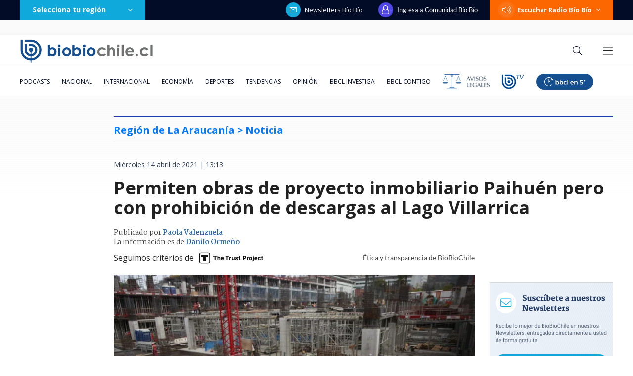

--- FILE ---
content_type: text/html; charset=utf-8
request_url: https://realtime.bbcl.cl/hit/?t=1769528714247&url=https%3A%2F%2Fwww.biobiochile.cl%2Fnoticias%2Fnacional%2Fregion-de-la-araucania%2F2021%2F04%2F14%2Fvuelve-proyecto-inmobiliario-paihuen-pero-con-prohibicion-de-descargas-al-lago-villarrica.shtml&property=01G1KMVDSGMWCR31GWZX0VBJBY&referrer=
body_size: -14
content:
01KG022T28THGTM0R49TW9WPRY.6WHlzlrQF08J6VMiwineKAqT8VFkORu1733x72RAmrY=

--- FILE ---
content_type: text/html; charset=utf-8
request_url: https://www.google.com/recaptcha/api2/aframe
body_size: 268
content:
<!DOCTYPE HTML><html><head><meta http-equiv="content-type" content="text/html; charset=UTF-8"></head><body><script nonce="qTEKxch7UG1pueAxN7OPiQ">/** Anti-fraud and anti-abuse applications only. See google.com/recaptcha */ try{var clients={'sodar':'https://pagead2.googlesyndication.com/pagead/sodar?'};window.addEventListener("message",function(a){try{if(a.source===window.parent){var b=JSON.parse(a.data);var c=clients[b['id']];if(c){var d=document.createElement('img');d.src=c+b['params']+'&rc='+(localStorage.getItem("rc::a")?sessionStorage.getItem("rc::b"):"");window.document.body.appendChild(d);sessionStorage.setItem("rc::e",parseInt(sessionStorage.getItem("rc::e")||0)+1);localStorage.setItem("rc::h",'1769528730644');}}}catch(b){}});window.parent.postMessage("_grecaptcha_ready", "*");}catch(b){}</script></body></html>

--- FILE ---
content_type: text/javascript; charset=UTF-8
request_url: https://securepubads.g.doubleclick.net/pagead/managed/js/gpt/m202601220101/pubads_impl_page_level_ads.js?cb=31096406
body_size: 19611
content:
window.googletag&&typeof googletag._gpt_js_load_2_=='function'&&googletag._gpt_js_load_2_(function(_,_m){var lpa=function(a){var b=_.tc;if(!(0,_.Ak)(a)){var c,d;b=(d=(c=typeof b==="function"?b():b)==null?void 0:c.concat("\n"))!=null?d:"";throw Error(b+String(a));}return a},mpa=function(a){a.preventDefault?a.preventDefault():a.returnValue=!1},c4=function(a){if(!npa.test(a))return null;a=Number(a);return isNaN(a)?null:a},opa=function(a,b){return a&&a.source?a.source===b||a.source.parent===b:!1},e4=function(a){var b={bottom:"auto",clear:"none",display:"inline","float":"none",height:"auto",left:"auto",margin:0,"margin-bottom":0,"margin-left":0,"margin-right":"0","margin-top":0,"max-height":"none","max-width":"none",opacity:1,overflow:"visible",padding:0,"padding-bottom":0,"padding-left":0,"padding-right":0,"padding-top":0,position:"static",right:"auto",top:"auto","vertical-align":"baseline",visibility:"visible",width:"auto","z-index":"auto"};_.Ul(_.y(Object,"keys").call(Object,b),function(c){var d=a.style[_.kH(c)];(typeof d!=="undefined"?d:a.style[_.NJ(a,c)])||_.to(a,c,b[c])});d4(a)},f4=function(a,b,c,d){d=d===void 0?null:d;var e=function(g){try{var h=JSON.parse(g.data)}catch(k){return}!h||h.googMsgType!==b||d&&/[:|%3A]javascript\(/i.test(g.data)&&!d(h,g)||c(h,g)};_.Mh(a,"message",e);var f=!1;return function(){var g=!1;f||(f=!0,g=_.Nh(a,"message",e));return g}},g4=function(a,b,c,d,e){if(!(e<=0)&&(c.googMsgType=b,a.postMessage(JSON.stringify(c),d),a=a.frames))for(var f=0;f<a.length;++f)e>1&&g4(a[f],b,c,d,--e)},h4=function(a){var b=a.screen.height===812&&a.screen.width===375||a.screen.width===812&&a.screen.height===375||a.screen.width===414&&a.screen.height===896||a.screen.width===896&&a.screen.height===414;return(a.navigator&&a.navigator.userAgent&&a.navigator.userAgent.match(/iPhone OS 1[1-9]|[2-9]\d/))!=null&&b},i4=function(a,b){a=a.getComputedStyle(b);return b.offsetWidth>0&&b.offsetHeight>0&&a.display!=="none"&&a.visibility!=="hidden"&&a.opacity!=="0"},qpa=function(a,b){var c=c===void 0?ppa:c;return i4(a,b)&&c.some(function(d){var e;return(e=b.src)==null?void 0:_.y(e,"includes").call(e,d)})},rpa=function(a){return _.y(Array,"from").call(Array,a.document.querySelectorAll("video")).some(function(b){return i4(a,b)&&!(!b.currentSrc&&!b.src)})||_.y(Array,"from").call(Array,a.document.querySelectorAll("iframe")).some(function(b){return qpa(a,b)})},k4=function(a,b,c,d){if(!(a.nodeName in spa))if(a.nodeType===3)c?b.push(String(a.nodeValue).replace(/(\r\n|\r|\n)/g,"")):b.push(a.nodeValue);else if(a.nodeName in j4)d&&a.nodeName==="IMG"&&a.hasAttribute("alt")&&b.push(" "+a.getAttribute("alt")),b.push(j4[a.nodeName]);else for(a=a.firstChild;a;)k4(a,b,c,d),a=a.nextSibling},tpa=function(a){var b=new _.v.Set;a.forEach(function(c){switch(c){case 1:b.add(1);break;case 2:b.add(2);break;case 3:b.add(3);break;case 5:b.add(5);break;case 6:b.add(6);break;case 7:b.add(7);break;case 8:b.add(8);break;case 9:b.add(9);break;case 10:b.add(10);break;case 11:b.add(11);break;case 12:b.add(4);break;case 13:b.add(12);break;case 14:b.add(13)}});return b},l4=function(a){switch(a){case 1:return 1;case 2:return 2;case 3:return 3;case 5:return 5;case 6:return 6;case 7:return 7;case 8:return 8;case 9:return 9;case 10:return 10;case 11:return 11;case 4:return 12;case 12:return 13;case 13:return 14;default:return 0}},upa=function(a,b,c,d){return f4(a,"fullscreen",d.Va(952,function(e,f){if(f.source===b){if(!("eventType"in e))throw Error("bad message "+JSON.stringify(e));delete e.googMsgType;c(e)}}))},m4=function(a,b){b.googMsgType="fullscreen";a.postMessage(JSON.stringify(b),"*")},vpa=function(a,b,c,d,e){a=new n4(1,a,b,c,d,e);a.init();return a},wpa=function(a){var b;a=((b=a===void 0?null:a)!=null?b:window).googletag;return(a==null?0:a.apiReady)?a:void 0},zpa=function(a){var b=xpa(_.GJ(_.DJ(a)))||[];return!!_.Ao(a,function(c){if(!_.gb(c)||c.nodeType!=1)return!1;var d=c.matches||c.webkitMatchesSelector||c.mozMatchesSelector||c.msMatchesSelector||c.oMatchesSelector;return!d||_.bb(b,c)>=0||_.Yn(_.y(Object,"values").call(Object,ypa),function(e){return d.call(c,e)})},!1,20)},xpa=function(a){var b=wpa(a);return b?_.Wn(_.iH(b.pubads().getSlots(),function(c){return a.document.getElementById(c.getSlotElementId())}),function(c){return c!=null}):null},o4=function(a){var b;(b=a.l)==null||b.setAttribute("data-vignette-loaded","true")},p4=function(a,b){var c=a.ownerDocument,d=c.createElementNS("http://www.w3.org/2000/svg","line");d.setAttribute("x1",b?"32":"22");d.setAttribute("y1","18");d.setAttribute("x2",b?"38":"28");d.setAttribute("y2","12");a.appendChild(d);c=c.createElementNS("http://www.w3.org/2000/svg","line");c.setAttribute("x1",b?"38":"28");c.setAttribute("y1","12");c.setAttribute("x2",b?"44":"34");c.setAttribute("y2","18");a.appendChild(c)},q4=function(a,b){var c=a.ownerDocument,d=c.createElementNS("http://www.w3.org/2000/svg","line");d.setAttribute("x1",b?"32":"22");d.setAttribute("y1","12");d.setAttribute("x2",b?"38":"28");d.setAttribute("y2","18");a.appendChild(d);c=c.createElementNS("http://www.w3.org/2000/svg","line");c.setAttribute("x1",b?"38":"28");c.setAttribute("y1","18");c.setAttribute("x2",b?"44":"34");c.setAttribute("y2","12");a.appendChild(c)},r4=function(a,b,c){b!==null&&c4(a.getAttribute("width"))!==null&&a.setAttribute("width",String(b));c!==null&&c4(a.getAttribute("height"))!==null&&a.setAttribute("height",String(c));b!==null&&(a.style.width=_.D_(b));c!==null&&(a.style.height=_.D_(c))},Apa=function(a){a=_.hi(a);a=100*(a<1?1:a);return{width:a+"vw",height:a+"vh"}},Bpa=function(a,b,c,d){if(!(b<=0))return function(e){if(e>=b)return a.O({I:99}),!1;if((0,_.ii)()!==0)return a.O({I:100}),!1;a:{e=d;e=e===void 0?window:e;if(_.Ik(c))try{var f={value:e.sessionStorage.getItem("lvtd")};break a}catch(g){f={error:1};break a}f={error:0}}e=f.value;if(f.error!==void 0)return a.O({I:101}),!1;e?(f=Number(e),f=isNaN(f)?!1:Date.now()-f>=_.M(_.Iaa)*60*1E3):f=!0;if(!f)return a.O({I:102}),!1;f=Date.now().toString();e=d;e=e===void 0?window:e;if(_.Ik(c))try{e.sessionStorage.setItem("lvtd",f)}catch(g){}return!0}},s4=function(a){this.o=_.C(a)};_.V(s4,_.D);s4.prototype.A=_.E(_.zT);var t4=function(a){this.o=_.C(a)};_.V(t4,_.D);t4.prototype.A=_.E(_.AT);_.l_.prototype.Xf=_.da(4,function(a){var b=this.j().kr;if(_.Wk(this.Z,b)){var c=this.g,d=c.zb,e=c.hc,f=c.Pb,g=c.hg,h=c.va,k=a.Fh,l=a.Xt;a=this.F;c=a.Jk;b=_.sT(_.vT(_.uT(b),this.l++));e=_.jp(b,11,e);d=_.wT(_.tT(_.rT(_.ip(e,8,d),_.il(_.jl([f]))),g),h());f=new t4;k=_.jp(f,2,k);f=new s4;l=_.Cm(f,1,l);l=_.We(l);l=_.Lj(k,1,l);l=_.We(l);l=_.ll(d,6,_.xT,l);c.call(a,_.We(l))}});_.WF.prototype.Xf=_.da(3,function(a){this.g.Xf(a)});var u4=function(a,b,c,d){d=d===void 0?!1:d;if(!a.Ka){a.Ka=[];for(var e=a.j.parentElement;e;){a.Ka.push(e);if(a.l===e)break;e=e.parentNode&&e.parentNode.nodeType===1?e.parentNode:null}}e=a.Ka.slice();!c&&a.l===e[e.length-1]&&e.pop();var f;if(d)for(c=e.length-1;c>=0;--c)(f=e[c])&&b.call(a,f,c,e);else for(c=0;c<e.length;++c)(f=e[c])&&b.call(a,f,c,e)},v4=function(a,b){return new _.Ch(a.x-b.x,a.y-b.y)},Cpa=function(a){var b=a.document,c=0;if(b){c=b.body;var d=b.documentElement;if(!d||!c)return 0;a=_.Fm(a).height;if(b.compatMode=="CSS1Compat"&&d.scrollHeight)c=d.scrollHeight!=a?d.scrollHeight:d.offsetHeight;else{b=d.scrollHeight;var e=d.offsetHeight;d.clientHeight!=e&&(b=c.scrollHeight,e=c.offsetHeight);c=b>a?b>e?b:e:b<e?b:e}}return c},w4=function(a){if(a.nodeType==1)return _.TJ(a);a=a.changedTouches?a.changedTouches[0]:a;return new _.Ch(a.clientX,a.clientY)},x4=function(a,b){if(b instanceof _.Dh){var c=b.height;b=b.width}else throw Error("missing height argument");a.style.width=_.UJ(b,!0);_.VJ(a,c)},y4=function(a,b){var c=_.PJ(a,b+"Left"),d=_.PJ(a,b+"Right"),e=_.PJ(a,b+"Top");a=_.PJ(a,b+"Bottom");return new _.Ih(parseFloat(e),parseFloat(d),parseFloat(a),parseFloat(c))},z4={capture:!0},npa=/^(-?[0-9.]{1,30})$/,Dpa=function(a,b){for(a=[a];a.length;){var c=a.shift();b(c)!==!1&&(c=_.Wn(c.children||c.childNodes||[],function(d){return d.nodeType===1}),c.length&&a.unshift.apply(a,_.Gn(c)))}},Epa=function(a){var b={};if(a){var c=/\s*:\s*/;_.Ul((a||"").split(/\s*;\s*/),function(d){if(d){var e=d.split(c);d=e[0];e=e[1];d&&e&&(b[d.toLowerCase()]=e)}})}return b},Fpa=function(a,b){if("length"in a.style){a=a.style;for(var c=a.length,d=0;d<c;d++){var e=a[d];b(a[e],e,a)}}else a=Epa(a.style.cssText),_.ji(a,b)},d4=function(a,b){b=b===void 0?function(){return!0}:b;var c=/!\s*important/i;Fpa(a,function(d,e){!c.test(d)&&b(e,d)?a.style.setProperty(e,d,"important"):c.test(d)&&!b(e,d)&&a.style.setProperty(e,d,"")})},Gpa=/\.proxy\.(googleprod|googlers)\.com(:\d+)?$/,Hpa=/.*domain\.test$/,Ipa=/\.prod\.google\.com(:\d+)?$/,A4=function(a,b,c){c=c===void 0?!1:c;_.fY.call(this);this.D=a;this.Jg=c;this.S=this.fa=this.K=this.H=this.B=!1;this.Oa=null;this.ra=0;this.P=null;if(_.wo(a))for(a=_.w(b),b=a.next();!b.done;b=a.next())switch(b.value){case 0:Jpa(this);break;case 1:Kpa(this);break;case 2:Lpa(this);break;case 3:Mpa(this);break;case 4:Npa(this);break;case 5:Opa(this);break;case 6:Ppa(this)}else this.dispose()};_.V(A4,_.fY);A4.prototype.init=function(){this.M||this.g(_.wo(this.D))};var Jpa=function(a){var b=function(d){d.isTrusted&&(a.H=!0,a.g(d.timeStamp))},c=function(d){d.isTrusted&&(a.H=!1,a.g(d.timeStamp))};_.Mh(a.D,"focus",b);_.Mh(a.D,"blur",c);_.ax(a,function(){return void a.D.removeEventListener("focus",b)});_.ax(a,function(){return void a.D.removeEventListener("blur",c)});a.H=a.D.document.hasFocus()},Kpa=function(a){var b=function(c){c.isTrusted&&(a.B=_.Om(a.D.document)===1?!0:!1,a.g(c.timeStamp))};_.Mh(a.D.document,"visibilitychange",b);_.ax(a,function(){return void a.D.document.removeEventListener("visibilitychange",b)});a.B=_.Om(a.D.document)===1},Lpa=function(a){var b=a.D.document.body.getBoundingClientRect().top+10,c=function(d){d.isTrusted&&(a.K=d.clientY<b?!0:!1,a.g(d.timeStamp))};_.Mh(a.D.document.body,"mouseleave",c);_.Mh(a.D.document.body,"mouseenter",c);_.ax(a,function(){return void a.D.document.body.removeEventListener("mouseleave",c)});_.ax(a,function(){return void a.D.document.body.removeEventListener("mouseenter",c)});a.K=!1},Mpa=function(a){var b=a.D.document.querySelectorAll("article");if(b.length){var c=new IntersectionObserver(function(e){e=_.w(e);for(var f=e.next();!f.done;f=e.next())f=f.value,f.boundingClientRect.bottom<=a.D.innerHeight&&(a.Oa=f.target,a.g(f.time),c.unobserve(f.target))},{root:null,threshold:_.jha});b=_.w(b);for(var d=b.next();!d.done;d=b.next())c.observe(d.value);_.ax(a,function(){return void c.disconnect()})}},Npa=function(a){var b=a.D.scrollY,c=function(d){d.isTrusted&&(a.ra=a.D.scrollY-b,b=a.D.scrollY,a.g(d.timeStamp,{event:d}))};_.Mh(a.D,"scroll",c);_.ax(a,function(){return void a.D.removeEventListener("scroll",c)})},Opa=function(a){var b=a.D.navigation;if(b&&(_.ua()||_.sa()||_.qa())&&!b.canGoForward){var c=function(d){d.navigationType==="traverse"?d.intercept({handler:function(){return _.F(function(e){a.fa=!0;a.g(d.timeStamp,{event:d});e.l()})}}):a.Jg&&d.navigationType!=="push"||d.destination.url!==a.D.location.href||d.intercept({handler:function(){return _.F(function(e){e.l()})}})};_.Mh(b,"navigate",c);_.ax(a,function(){return void b.removeEventListener("navigate",c)});history.pushState({},"",a.D.location.href);a.S=!0}},Ppa=function(a){var b=a.D.navigation;if(b&&(_.ua()||_.sa()||_.qa())){var c=function(d){d.formData||d.sourceElement&&d.sourceElement.tagName==="A"||d.destination.url===a.D.location.href||_.y(d.destination.url,"includes").call(d.destination.url,"#google_vignette")||!d.canIntercept||(a.P=a.D.location.href,d.intercept({handler:function(){return _.F(function(e){a.g(d.timeStamp,{event:d});b.removeEventListener("navigate",c);e.l()})}}))};_.Mh(b,"navigate",c);_.ax(a,function(){return void b.removeEventListener("navigate",c)})}},B4=function(a,b,c,d,e){d=d===void 0?!1:d;e=e===void 0?!1:e;A4.call(this,a,c,e);this.Ka=b;this.tb=d;this.Jg=e;this.na=new _.Tm;this.j=this.na.promise};_.V(B4,A4);var C4=function(a,b){a.tb?a.Ka(b):(a.na.resolve(b),a.dispose())},D4=function(a,b,c,d){B4.call(this,a,b,[5],c===void 0?!1:c,d===void 0?!1:d);this.init()};_.V(D4,B4);D4.prototype.g=function(a){this.fa&&C4(this,a)};var E4=function(a,b,c){c=c===void 0?null:c;_.fY.call(this);this.D=a;this.Ia=b;this.localStorage=c;this.j=[];this.g=this.ac=this.button=null};_.V(E4,_.fY);E4.prototype.listen=function(a){Qpa(this);this.j.push(a)};var Qpa=function(a){if(a.td()){var b=a.D.scrollY+a.D.innerHeight,c=a.D.document.documentElement.scrollHeight-b;a.button=_.Rl(a.D,b+a.Ia.Mh,a.D.innerWidth/2,a.Ia.Ap,a.Ia.Gl);a.ac=_.Sl(a.D,b,c,{"webkit-mask-image":"linear-gradient(to bottom, rgba(0, 0, 0, 0) 0%, rgba(0, 0, 0, 0) 5px, rgba(0, 0, 0, 1) "+a.Ia.Mh+"px, rgba(0, 0, 0, 1) 100%)","webkit-mask-repeat":"no-repeat","webkit-mask-size":"cover","mask-image":"linear-gradient(to bottom, rgba(0, 0, 0, 0) 0%, rgba(0, 0, 0, 0) 5px, rgba(0, 0, 0, 1) "+a.Ia.Mh+"px, rgba(0, 0, 0, 1) 100%)","mask-repeat":"no-repeat","mask-size":"cover"});a.g=new _.GY(a.D,a.D.scrollY+a.Ia.Gl+a.Ia.Mh+a.Ia.dt);a.D.document.body.appendChild(a.button);a.D.document.body.appendChild(a.ac);a.g.start();if(a.Ia.Un){var d=new IntersectionObserver(function(f){f=_.w(f);for(var g=f.next();!g.done;g=f.next())g.value.isIntersecting&&(_.VZ(_.YZ(),a.localStorage,a.Ia.Vi),d.disconnect())},{root:null,threshold:0});d.observe(a.button)}var e=function(){F4(a);for(var f={pf:a.D.performance.now()},g=_.w(a.j),h=g.next();!h.done;h=g.next()){h=h.value;try{h(f)}catch(k){}}};a.button.addEventListener("click",e);_.ax(a,function(){F4(a);var f;(f=a.button)==null||f.removeEventListener("click",e)})}},F4=function(a){var b;(b=a.button)==null||b.remove();var c;(c=a.ac)==null||c.remove();var d;(d=a.g)==null||d.stop()};E4.prototype.td=function(){return this.D.scrollY+this.D.innerHeight>=this.D.document.documentElement.scrollHeight||!this.localStorage?!1:this.Ia.Un?_.UZ(_.YZ(),this.localStorage,this.Ia.Vi)&&_.UZ(_.k_(),this.localStorage,this.Ia.tu):_.UZ(_.k_(),this.localStorage,this.Ia.Vi)};var G4=function(a,b,c,d,e,f,g){B4.call(this,a,b,[4],g===void 0?!1:g);this.Ca=c;this.Na=d;this.L=0;this.ca=null;this.l=[];var h=a.document.body.scrollHeight;h<a.innerHeight?this.dispose():(b=a.document.querySelectorAll("article"),e&&b.length!==1?this.dispose():(this.l=[].concat(_.Gn(b)).filter(function(k){k=k.getBoundingClientRect();var l=k.top,n=k.bottom;return n>0&&n<a.innerHeight&&l>0?!1:k.height/h>=f}),this.l.length===0?this.dispose():this.init()))};_.V(G4,B4);G4.prototype.g=function(a){var b=this;switch(this.L){case 0:for(var c=_.w(this.l),d=c.next();!d.done;d=c.next())d=d.value.getBoundingClientRect().bottom,d>0&&d<this.D.innerHeight&&(this.ca=setTimeout(function(){C4(b,a+b.Ca)},this.Ca),this.L=1);break;case 1:this.ra>-this.Na||(clearTimeout(this.ca),C4(this,a))}};var ppa="youtube.com youtube-nocookie.com vimeo.com dailymotion.com twitch.tv kick.com rumble.com".split(" "),H4=["mousemove","mousedown","scroll","keydown"],I4=function(a,b){_.fY.call(this);var c=this;this.D=a;this.Bj=b;this.g=[];this.j=_.nz(function(){Rpa(c)})};_.V(I4,_.fY);I4.prototype.listen=function(a){this.j();this.g.push(a)};var Rpa=function(a){for(var b=null,c=null,d=function(l){if(b&&l.timeStamp-b>a.Bj){if(rpa(a.D)){a.dispose();return}for(var n={pf:l.timeStamp,Yq:l.timeStamp-b,pu:c},m=_.w(a.g),p=m.next();!p.done;p=m.next()){p=p.value;try{p(n)}catch(q){}}}b=l.timeStamp},e=_.w(H4),f=e.next();!f.done;f=e.next())a.D.addEventListener(f.value,d);var g=null,h,k;((h=a.D.navigator)==null?0:h.userActivation)&&((k=a.D.performance)==null?0:k.now)&&(g=a.D.setInterval(function(){a.D.navigator.userActivation.isActive&&(c=a.D.performance.now())},1E3));_.ax(a,function(){for(var l=_.w(H4),n=l.next();!n.done;n=l.next())a.D.removeEventListener(n.value,d);g&&a.D.clearInterval(g)})},J4=function(a,b){return new I4(a,b===void 0?3E4:b)},K4=function(a,b,c){B4.call(this,a,b,[0,1,2],c===void 0?!1:c);this.l=0;this.init()};_.V(K4,B4);K4.prototype.g=function(a){var b=this;switch(this.l){case 0:this.H&&!this.K&&(this.l=1);break;case 1:if(!this.H&&this.B&&this.K){this.l=2;var c=setTimeout(function(){b.g(a)},200);_.ax(this,function(){return void clearTimeout(c)})}break;case 2:!this.H&&this.B&&this.K?C4(this,a):this.l=1}};var L4=function(a,b,c){B4.call(this,a,b,[6],c===void 0?!1:c);this.init()};_.V(L4,B4);L4.prototype.g=function(a){this.P!==null&&C4(this,a)};var M4=function(a){_.fY.call(this);var b=this;this.D=a;this.g=[];this.j=_.nz(function(){Spa(b)})};_.V(M4,_.fY);M4.prototype.listen=function(a){this.j();this.g.push(a)};var Spa=function(a){var b=!1,c=function(e){e.isTrusted&&(b=!0)},d=function(e){var f=e.timeStamp;if(e=e.isTrusted&&!b)e=(e=a.D.document.referrer)&&typeof URL==="function"?(new URL(e)).origin===a.D.location.origin:!1;if(e){f={pf:f};e=_.w(a.g);for(var g=e.next();!g.done;g=e.next()){g=g.value;try{g(f)}catch(h){}}}};a.D.addEventListener("focus",d);a.D.addEventListener("blur",c);_.ax(a,function(){a.D.removeEventListener("focus",d);a.D.removeEventListener("blur",c)})},N4=function(a,b,c,d){B4.call(this,a,b,[],d===void 0?!1:d);this.l=c;this.init()};_.V(N4,B4);N4.prototype.g=function(a){this.l(a)&&C4(this,a)};var O4=function(a,b,c,d,e,f){c=c===void 0?250:c;d=d===void 0?1:d;e=e===void 0?2:e;B4.call(this,a,b,[4],f===void 0?!1:f);this.Ck=c;this.yn=d;this.zn=e;this.L=null;this.l=[];(0,_.ii)()===0?this.ca=d*this.D.innerHeight:this.ca=e*this.D.innerHeight;this.l.push({scrollY:this.D.scrollY,time:_.wo(this.D)});this.init()};_.V(O4,B4);O4.prototype.g=function(a,b){var c=this;if(b!=null&&b.event&&(this.l.push({scrollY:this.D.scrollY,time:a}),!(this.l.length<2))){b=this.l.length-2;var d=this.l[b],e=this.l[this.l.length-1];for(this.L&&clearTimeout(this.L);e.time-d.time<=1E3;){if(Math.abs(e.scrollY-d.scrollY)>this.ca){this.L=setTimeout(function(){C4(c,a)},this.Ck);break}if(--b<0)break;d=this.l[b]}}};var P4=function(a,b,c){B4.call(this,a,b,[1],c===void 0?!1:c);this.init()};_.V(P4,B4);P4.prototype.g=function(a){this.l!=null||(this.l=0);switch(this.l){case 0:this.B&&(this.l=1);break;case 1:this.B||(this.l=2,this.ca=a);break;case 2:this.B&&(this.L=a-this.ca,C4(this,a))}};var Q4=function(a,b,c,d,e,f){f=f===void 0?null:f;_.fY.call(this);var g=this;this.j=!1;this.g=void 0;c.promise.then(function(){return void g.dispose()});var h=function(m){d(m)&&g.dispose()};b=_.w(b);for(var k=b.next(),l={};!k.done;l={Ma:void 0},k=b.next())switch(l.Ma=k.value,l.Ma){case 2:k=new P4(a,function(m){return function(){return void h(m.Ma)}}(l),e.tb);_.iE(this,k);e.tb||k.j.then(function(m){return function(){return void c.resolve(m.Ma)}}(l));break;case 3:if((0,_.ii)()!==0)break;k=new K4(a,function(m){return function(){return void h(m.Ma)}}(l),e.tb);_.iE(this,k);e.tb||k.j.then(function(m){return function(){return void c.resolve(m.Ma)}}(l));break;case 4:k=new M4(a);_.iE(this,k);k.listen(e.tb?function(m){return function(){return void h(m.Ma)}}(l):function(m){return function(){return void c.resolve(m.Ma)}}(l));break;case 5:k=J4(a,e.Bj);_.iE(this,k);k.listen(e.tb?function(m){return function(){return void h(m.Ma)}}(l):function(m){return function(){return void c.resolve(m.Ma)}}(l));break;case 6:k=void 0;var n=new G4(a,function(m){return function(){return void h(m.Ma)}}(l),e.jq,e.hq,e.iq,(k=e.gq)!=null?k:-1,e.tb);_.iE(this,n);e.tb||n.j.then(function(m){return function(){return void c.resolve(m.Ma)}}(l));break;case 7:k=new O4(a,function(m){return function(){return void h(m.Ma)}}(l),e.Ck,e.yn,e.zn,e.tb);_.iE(this,k);e.tb||k.j.then(function(m){return function(){return void c.resolve(m.Ma)}}(l));break;case 8:k=new N4(a,function(m){return function(){return void h(m.Ma)}}(l),e.Ds);_.iE(this,k);k.j.then(function(m){return function(){return void c.resolve(m.Ma)}}(l));break;case 9:k=void 0;n=new D4(a,function(m){return function(){return void h(m.Ma)}}(l),e.tb,(k=e.Jg)!=null?k:!1);_.iE(this,n);e.tb||n.j.then(function(m){return function(){return void c.resolve(m.Ma)}}(l));this.j=n.S;break;case 10:this.g=new L4(a,function(m){return function(){return void h(m.Ma)}}(l),e.tb);_.iE(this,this.g);e.tb||this.g.j.then(function(m){return function(){return void c.resolve(m.Ma)}}(l));break;case 11:k=new E4(a,e.xp,f===void 0?null:f),_.iE(this,k),k.listen(e.tb?function(m){return function(){return void h(m.Ma)}}(l):function(m){return function(){return void c.resolve(m.Ma)}}(l))}};_.V(Q4,_.fY);var spa={SCRIPT:1,STYLE:1,HEAD:1,IFRAME:1,OBJECT:1,NOSCRIPT:1},j4={IMG:" ",BR:"\n"},Tpa=/ \xAD /g,Upa=/\xAD/g,Vpa=/\u200B/g,Wpa=/ +/g,Xpa=/^\s*/;var n4=function(a,b,c,d,e,f){_.fY.call(this);this.slotType=a;this.B=b;this.Yi=c;this.ya=d;this.F=e;this.ai=f;this.state=1;this.qem=null;this.l=new _.Tm;this.g=new _.Tm;this.j=new _.Tm};_.V(n4,_.fY);var Ypa=function(a){return _.F(function(b){return b.return(a.l.promise)})},Zpa=function(a){return _.F(function(b){return b.return(a.g.promise)})},$pa=function(a){return _.F(function(b){return b.return(a.j.promise)})};n4.prototype.init=function(){var a=this,b=upa(this.B,this.Yi,function(c){if(c.eventType==="adError")a.j.resolve(),a.state=4;else if(c.eventType==="adReady"&&a.state===1)a.qem=c.qem,c.slotType!==a.slotType&&(R4(a,{cur_st:a.state,evt:c.eventType,adp_tp:c.slotType}),a.state=4),a.l.resolve(),a.state=2;else if(c.eventType==="adClosed"&&a.state===2)a.g.resolve(c.result),a.state=3;else if(c.eventType!=="adClosed"||a.state!==3)c.eventType==="adClosed"&&c.closeAfterError&&(a.g.resolve(c.result),a.state=3),R4(a,{cur_st:a.state,evt:c.eventType}),a.state=4},this.ya);_.ax(this,b)};var R4=function(a,b){var c=.25;c=c===void 0?.01:c;b.type="err_st";b.slot=a.slotType;b.freq=c;a.qem&&(b.qem=a.qem);b.tag_type=a.ai.Mt;b.version=a.ai.version;_.qo(a.F,"fullscreen_tag",b,!1,c)};var ypa={xu:"ins.adsbygoogle-ablated-ad-slot",zu:"body ins.adsbygoogle",yu:"iframe[id^=aswift_],iframe[id^=google_ads_frame]",Lu:".google-auto-placed",Mu:"ins.adsbygoogle[data-anchor-status]",Ou:"iframe[id^=google_ads_iframe]",Tu:"div[id^=div-gpt-ad]",lv:"ins.adsbygoogle[data-ad-format=autorelaxed]",mv:"div.trc_related_container,div.OUTBRAIN,div[id^=rcjsload],div[id^=ligatusframe],div[id^=crt-],iframe[id^=cto_iframe],div[id^=yandex_], div[id^=Ya_sync],iframe[src*=adnxs],div.advertisement--appnexus,div[id^=apn-ad],div[id^=amzn-native-ad],iframe[src*=amazon-adsystem],iframe[id^=ox_],iframe[src*=openx],img[src*=openx],div[class*=adtech],div[id^=adtech],iframe[src*=adtech],div[data-content-ad-placement=true],div.wpcnt div[id^=atatags-]",Su:"div.googlepublisherpluginad",wv:"html > ins.adsbygoogle",Nu:"div.autors-widget",Uu:"ins.adsbygoogle[data-ad-hi]"};var U4=function(a,b){var c=this;this.Fc=a;this.j=!1;this.g=b.Va(264,function(d){c.j&&(S4||(d=Date.now()),c.Fc(d),S4?T4.call(_.ja,c.g):_.ja.setTimeout(c.g,17))})};U4.prototype.start=function(){this.j||(this.j=!0,S4?T4.call(_.ja,this.g):this.g(0))};U4.prototype.stop=function(){this.j=!1};var T4=_.ja.requestAnimationFrame||_.ja.webkitRequestAnimationFrame,S4=!!T4&&!/'iPhone'/.test(_.ja.navigator.userAgent);var V4=function(a,b,c,d){var e=this;this.start=a;this.end=b;this.time=c;this.progress=0;this.startTime=null;this.j=!1;this.g=[];this.l=null;this.J=new U4(function(f){if(e.j)e.J.stop();else{e.startTime===null&&(e.startTime=f);e.progress=(f-e.startTime)/e.time;e.progress>=1&&(e.progress=1);f=e.l?e.l(e.progress):e.progress;e.g=[];for(var g=0;g<e.start.length;g++)e.g.push((e.end[g]-e.start[g])*f+e.start[g]);e.K();e.progress===1&&(e.J.stop(),e.B())}},d)};V4.prototype.B=function(){};V4.prototype.K=function(){};var W4=function(a){a.j=!1;a.J.start()};V4.prototype.stop=function(){this.j=!0};V4.prototype.reset=function(a,b,c){this.startTime=null;this.start=a;this.end=b;this.time=c;this.progress=0};var aqa=function(a){return a*a*a},X4=function(a){a=1-a;return 1-a*a*a};var Y4=function(a,b,c,d,e,f,g,h,k){g=g===void 0?null:g;h=h===void 0?null:h;k=k===void 0?!1:k;V4.call(this,[b],[c],d,f);this.element=a;this.L=e;this.H=g;this.l=h;this.M=k&&d===0};_.V(Y4,V4);Y4.prototype.K=function(){this.M&&_.to(this.element,"display","none");var a={};a[this.L]=_.D_(this.g[0]);_.to(this.element,a)};Y4.prototype.B=function(){this.M&&_.to(this.element,"display","block");this.H&&this.H()};var Z4=function(a){_.fY.call(this);var b=new _.Tm,c=b.resolve;this.promise=b.promise;a.onmessage=function(){return c()};_.ax(this,function(){a.close()})};_.V(Z4,_.fY);var bqa=function(){var a=new _.Tm,b=a.resolve;return{At:function(c,d){d!=null&&d.ports.length&&b(new Z4(d.ports[0]))},zt:a.promise}};var $4=function(a){_.fY.call(this);var b=this;this.D=a;this.g=[];this.j=_.nz(function(){cqa(b)})};_.V($4,_.fY);$4.prototype.listen=function(a){this.j();this.g.push(a)};var cqa=function(a){var b=null,c=function(e){e.isTrusted&&(b=e.timeStamp)},d=function(e){var f=e.timeStamp;if(e.isTrusted){e=_.y(Object,"assign").call(Object,{},{pf:f},b?{Ot:f-b}:null);f=_.w(a.g);for(var g=f.next();!g.done;g=f.next()){g=g.value;try{g(e)}catch(h){}}}};a.D.addEventListener("focus",d);a.D.addEventListener("blur",c);_.ax(a,function(){a.D.removeEventListener("focus",d);a.D.removeEventListener("blur",c)})};var a5=function(a,b,c,d,e,f,g){g=g===void 0?!1:g;_.fY.call(this);var h=this;this.F=c;this.g=d;this.Pb=e;this.j=Math.floor(_.mi()*2147483647);this.reportEvent=function(k,l,n){n=n===void 0?{}:n;k=_.y(Object,"assign").call(Object,{etc:h.j,e:k,t:Math.round(l),qqid:h.g,ptt:h.Pb},n);_.qo(h.F,"eit",k,!0,1)};this.reportEvent(1,b);b=_.w(f);d=b.next();for(c={};!d.done;c={ce:void 0,di:void 0},d=b.next())switch(c.ce=d.value,c.ce){case 101:c=function(k){return function(l){return void h.reportEvent(k.ce,l)}}(c);d=new K4(a,c,g);g||d.j.then(c);_.iE(this,d);break;case 102:d=function(k){return function(l){return void h.reportEvent(k.ce,l,{tbd:Math.round(k.di.L||-1)})}}(c);c.di=new P4(a,d,g);g||c.di.j.then(d);_.iE(this,c.di);break;case 103:d=new $4(a);d.listen(function(k){return function(l){var n;h.reportEvent(k.ce,l.pf,{tsb:(n=l.Ot)!=null?n:-1})}}(c));_.iE(this,d);break;case 104:d=J4(a);d.listen(function(k){return function(l){var n;h.reportEvent(k.ce,l.pf,{it:l.Yq,ualta:(n=l.pu)!=null?n:-1})}}(c));_.iE(this,d);break;case 105:d=new M4(a),d.listen(function(k){return function(l){h.reportEvent(k.ce,l.pf)}}(c)),_.iE(this,d)}};_.V(a5,_.fY);var c5=function(a,b,c){this.G=b;this.l=c;this.g=null;this.j=!1;this.hostname=a.match(_.UX)[3]||"";this.J=b5(a)},dqa=function(a,b){b?a.g=new RegExp("\\b("+b.join("|").toLowerCase()+")\\b","ig"):a.g=null},d5=function(a,b,c){if(_.Yn(["data-google-vignette","data-google-interstitial"],function(g){return b.getAttribute(g)==="false"||b.closest&&!!b.closest("["+g+'="false"]')})){var d;(d=a.G)==null||d.O({I:82});return!1}var e=(d=b.href)&&(d.match(_.UX)[3]||null);if(!eqa(a,b,d,e,c))return!1;a.j=!!e&&a.Rf(e);c=!c&&!zpa(b)&&/^https?:\/\//i.test(d)&&!/((facebook|whatsapp|youtube|google)\.com)|\/ads?\//i.test(d);if(!a.j&&!c){var f;(f=a.G)==null||f.O({I:87})}return a.j||c},eqa=function(a,b,c,d,e){if(!c){var f;(f=a.G)==null||f.O({I:83});return!1}switch(b.target){case "_top":case "_parent":break;case "":case "_self":if(e){var g;(g=a.G)==null||g.O({I:84});return!1}break;default:var h;(h=a.G)==null||h.O({I:85});return!1}if(!d){var k;(k=a.G)==null||k.O({I:86});return!1}if(!a.l&&a.Rf(d)&&b5(c)===a.J){var l;(l=a.G)==null||l.O({I:70});return!1}return!0};c5.prototype.Rf=function(a){return a.replace(e5,"")===this.hostname.replace(e5,"")};var b5=function(a){a=a.match(_.UX);var b=a[6];return(a[5]||"")+(b?"?"+b:"")||"/"},e5=/^(www\.|m\.|mobile\.)*/i;var f5=function(a,b,c,d,e,f){e=e===void 0?{}:e;f=f===void 0?[]:f;_.fY.call(this);var g=this;this.l=a;this.La=b;this.ya=c;this.F=d;this.Oa=f;this.messageHandlers={};this.na=[];this.Uc=this.ya.Va(168,function(h,k){return void fqa(g,h,k)});this.Kd=this.ya.Va(169,function(h,k){_.qo(g.F,"ras::xsf",{c:k.data.substring(0,500),u:g.l.location.href.substring(0,500)},!0,.1);return!0});this.init(e)};_.V(f5,_.fY);f5.prototype.init=function(a){gqa(this,this.messageHandlers,a);this.na.push(f4(this.l,"sth",this.Uc,this.Kd))};var fqa=function(a,b,c){try{if(!a.Im(c.origin)||!opa(c,a.La.contentWindow))return}catch(f){return}var d=b.msg_type,e=null;typeof d==="string"&&(e=a.messageHandlers[d])&&a.ya.Cd(168,function(){e.call(a,b,c)})};f5.prototype.Im=function(a){var b;(b=_.y(this.Oa,"includes").call(this.Oa,a))||(b=_.BN[a]||Gpa.test(a)||Hpa.test(a)||Ipa.test(a));return b};f5.prototype.J=function(){for(var a=_.w(this.na),b=a.next();!b.done;b=a.next())b=b.value,b();this.na.length=0;_.fY.prototype.J.call(this)};var i5=function(a,b,c,d,e,f,g,h,k,l,n,m){n=n===void 0?null:n;var p={};f5.call(this,a,b,c,e,(p.heavyAdInterventionResponse=h.Uq,p));var q=this;this.L=d;this.requestedSize=f;this.B=h;this.G=l;this.localStorage=n;this.Db=_.vo();this.ab=g["i-fvs"]==="true";this.Fh=g.qid;this.P=m!=null?m:new c5(a.location.href,this.G,this.B.ue);this.ej=h.ej||1440;this.Sb=g.iobs==="true"&&"IntersectionObserver"in this.l;var r,t;dqa(this.P,(t=(r=g.stop_word)==null?void 0:r.split(";"))!=null?t:null);this.H={Am:!1};this.g={};this.Na={tag:0};this.j={lw:!0,Fo:!1,Og:!1,eh:!0,sm:!1};this.ob=this.ca=this.S=!1;this.K=g5(this);hqa(this);if(k.size)for(b=new _.Tm,b.promise.then(function(z){q.j.be||q.M||h5(q,z)}),this.fa=new Q4(a,k,b,function(z){return q.j.be||q.M?!1:h5(q,z)},h,this.localStorage),_.iE(this,this.fa),k=_.w(k),b=k.next();!b.done;b=k.next())switch(b.value){case 1:this.G.O({I:91});break;case 2:this.G.O({I:92});break;case 3:this.G.O({I:93});break;case 4:this.G.O({I:94});break;case 5:this.G.O({I:95});break;case 6:this.G.O({I:96});break;case 7:this.G.O({I:97});break;case 8:this.G.O({I:98});break;case 9:this.G.O({I:104});break;case 10:this.G.O({I:105});break;case 11:this.G.O({I:108});break;case 12:this.G.O({I:110});break;case 13:this.G.O({I:111})}var x;if((x=h.Xl)==null?0:x.length)if(x=_.wo(a)){var A=new a5(a,x,e,this.Fh,17,h.Xl,h.tb);_.iE(this,A);this.cc=function(z){A.reportEvent(2,z-_.yo(a))}}};_.V(i5,f5);var g5=function(a){a.K&&a.K.dispose();var b=vpa(a.l,a.La.contentWindow,a.ya,a.F,a.B.ai);_.iE(a,b);Ypa(b).then(function(){o4(a.L);a.ra()});Zpa(b).then(function(){return void iqa(a)});$pa(b).then(function(){return void a.lk()});return b},gqa=function(a,b,c){b["i-blur"]=function(){a.G.O({I:27});a.j.Og=!0;a.j.Ih&&(a.j.eh=!0)};b["i-no"]=function(f){a.G.O({I:26});a.Na={tag:1,qw:f.i_tslv?f.i_tslv:void 0}};if(c.heavyAdInterventionResponse){var d=lpa(c.heavyAdInterventionResponse);if(d){c=bqa();var e=c.zt;b["i-hai-aux"]=c.At;e.then(function(f){_.iE(a,f);f.promise.then(function(){return d()})})}}};i5.prototype.ra=function(){var a=a===void 0?!1:a;this.H.Qm||(this.H.Qm=_.vo(),a&&o4(this.L))};var iqa=function(a){a.G.O({I:33});a.j.Og?(j5(a)?(a.G.O({I:34}),jqa(a)):(a.G.O({I:35}),a.qd()),a.B.ue&&a.g.Wa&&(a.g.Wa.click(),_.Dk("input")(a.g.Wa)&&a.g.Wa.focus(),a.g.Wa=void 0),a.G.O({I:36})):(_.ja.setTimeout(function(){a.qd()},1E3),a.S&&(a.l.history.back(),a.l.history.back()),a.B.ue&&a.g.Wa?(a.j.Ih&&(a.j.eh=!1),a.B.ju&&j5(a)&&a.l.history.back(),a.g.Wa.click(),a.g.Wa=void 0):a.j.sh?(a.j.Ih&&(a.j.eh=!1),k5(a,a.j.sh)):a.G.O({I:37}))};i5.prototype.lk=function(){this.G.O({I:23});this.H.Am=!0};var kqa=function(a){if(!j5(a)){var b=new URL(a.l.location.href);b.hash="google_vignette";var c;((c=a.fa)==null?0:c.j)&&!a.S&&!_.y(a.l.location.href,"includes").call(a.l.location.href,"about:blank")?history.replaceState(a.l.history.state,"",b):a.B.nu&&!_.y(a.l.location.href,"includes").call(a.l.location.href,"about:blank")?history.pushState(a.l.history.state,"",b):a.l.location.hash="google_vignette"}a.j.Ih=a.ya.Va(526,function(){a.G.O({I:62});if(a.j.eh){if(j5(a))a.G.O({I:64}),a.B.ue?a.g.Wa&&(a.g.Wa.click(),a.g.Wa=void 0):k5(a,a.g.Fb.href);else{var d;if((d=a.fa)==null)d=void 0;else{var e;d=(e=d.g)==null?void 0:e.P}e=d;!a.ob&&a.ca&&e&&(k5(a,e),a.ob=!0);a.j.sm||a.G.O({I:80});a.j.sm=!1;a.qd()}a.G.O({I:65})}else a.G.O({I:63})});_.ja.setTimeout(_.SG(_.Mh,a.l,"hashchange",a.j.Ih),0)};i5.prototype.lf=function(a){this.G.O({I:10});var b=_.vo(),c=_.Mo(this.l).wasReactiveAdVisible[9];if(a){var d=this.P;if(a&&d.g){var e=[];k4(a,e,!0,!0);a=e.join("");a=a.replace(Tpa," ").replace(Upa,"");a=a.replace(Vpa,"");a=a.replace(Wpa," ");a!==" "&&(a=a.replace(Xpa,""));if(a){d=a.match(d.g);a=[];for(e=0;d&&e<d.length;e++){var f=d[e].toLowerCase();_.bb(a,f)>=0||a.push(f)}d=a}else d=[]}else d=[]}else d=[];(a=this.B.Xq)||(a=_.Ml(this.l),a=Math.abs(a-1)<.05);e=this.requestedSize.width<this.requestedSize.height===_.Ll(this.l);if(b-this.Db>=this.ej*60*1E3)return this.G.O({I:11}),!1;a:switch(this.Na.tag){case 0:b=!0;break a;case 1:b=!1;break a;default:b=!1}if(!b)return this.G.O({I:12}),!1;if(this.H.Am)return this.G.O({I:13}),!1;if(j5(this))return this.G.O({I:14}),!1;if(!this.H.Qm)return this.G.O({I:15}),!1;if(!this.ab&&c)return this.G.O({I:16}),!1;this.ab&&this.G.O({I:17});c&&this.G.O({I:18});if(d.length)return this.G.O({I:19}),!1;if(!a)return this.G.O({I:20}),!1;if(!e)return this.G.O({I:21}),!1;this.G.O({I:22});return!0};var m5=function(a,b){var c;if(!(c=!a.B.cq)){a:{try{var d,e;if((e=(d=HTMLScriptElement).supports)==null||!e.call(d,"speculationrules")||(new URL(b)).origin!==a.l.origin){var f=!1;break a}var g=a.l.document.createElement("script");g.type="speculationrules";var h=_.Wa(JSON.stringify({prerender:[{urls:[b]}]}).replace(/</g,"\\u003C"));g.textContent=_.Xa(h);_.Ya(g);a.l.document.body.append(g);f=!0;break a}catch(k){a.ya.Te(1334,k);f=!1;break a}f=void 0}c=!f}c&&(a.j.Ze=l5(a,b,"prerender"),a.j.Ye=l5(a,b,"prefetch"),a.l.document.body.appendChild(a.j.Ze),a.l.document.body.appendChild(a.j.Ye))},l5=function(a,b,c){a=_.Sj("LINK",a.l.document);a.setAttribute("rel",c);a.setAttribute("href",b);return a},n5=function(a,b){for(b=b.target;b;){if("nodeName"in b&&b.nodeName==="A"){if(d5(a.P,b,b.ownerDocument!==a.l.document))return b;break}else{if(a.B.iu&&_.Dk("button")(b))return b;if(a.B.mu&&_.Dk("input")(b))return b}b="parentElement"in b?b.parentElement:null}return null};i5.prototype.J=function(){this.G.O({I:24});f5.prototype.J.call(this);j5(this)&&(this.B.ue?this.g.Wa&&(this.g.Wa.click(),this.g.Wa=void 0):this.g.Fb&&k5(this,this.g.Fb.href),this.qd());this.g.Nc&&(_.Nh(this.l.document,"click",this.g.Nc),this.g.Nc=void 0);this.G.O({I:25})};i5.prototype.qd=function(){this.G.O({I:38});if(!this.j.be)if(this.G.O({I:39}),this.B.No)this.K=g5(this);else return;this.j.Fo=!0;this.g.Nc&&(_.Nh(this.l.document,"click",this.g.Nc),this.g.Nc=void 0);this.j.Ze&&this.j.Ze.parentNode&&(this.j.Ze.parentNode.removeChild(this.j.Ze),this.j.Ze=void 0);this.j.Ye&&this.j.Ye.parentNode&&(this.j.Ye.parentNode.removeChild(this.j.Ye),this.j.Ye=void 0);o5(this.L,!1);this.G.O({I:40})};var hqa=function(a){a.G.O({I:41});if(a.g.Nc)a.G.O({I:42});else{a.g.Nc=a.ya.Va(527,function(e){if(a.B.ue)if(a.G.O({I:44}),e)if(e.isTrusted)if(a.j.be)a.G.O({I:50});else if(a.M)a.G.O({I:47});else if(a.g.Wa)a.G.O({I:74});else{var f=n5(a,e);f?a.lf(f)?(a.g.Wa=f,e.stopImmediatePropagation(),e.preventDefault(),a.B.vt&&(_.Mo(a.l).clickTriggeredInterstitialMayBeDisplayed=!0),h5(a,1),a.G.O({I:53})):a.G.O({I:49}):a.G.O({I:48})}else a.G.O({I:73});else a.G.O({I:45});else lqa(a,e)});if(a.g.Nc!==null){var b=a.g.Nc;_.Mh(a.l.document,"click",function(e){b(e)},z4)}for(var c=a.l.frames,d=0;d<c.length;d++)try{_.Mh(c[d].document,"click",a.g.Nc,z4)}catch(e){}a.G.O({I:43})}},k5=function(a,b){a=a.l.location;b=_.La(b);b!==void 0&&a.replace(b)},h5=function(a,b){a.G.O({I:28});switch(b){case 1:a.G.O({I:66});break;case 2:a.G.O({I:67});break;case 3:a.G.O({I:68});break;case 4:a.G.O({I:69});break;case 5:a.G.O({I:71});break;case 6:a.G.O({I:72});break;case 7:a.G.O({I:81});break;case 8:a.G.O({I:89});break;case 9:a.G.O({I:103});break;case 10:a.G.O({I:106});break;case 11:a.G.O({I:109});break;case 12:a.G.O({I:112});break;case 13:a.G.O({I:113})}if(!a.lf())return a.G.O({I:29}),!1;var c=a.B.ue?b===1&&_.Dk("a")(a.g.Wa):b===1;a.S=b===9;a.ca=b===10;var d;(d=a.j).Og||(d.Og=!(c||a.S||a.ca));if(!a.io())return a.G.O({I:30}),c&&a.g.Fb?(a.G.O({I:31}),k5(a,a.g.Fb.href)):c&&a.g.Wa&&(a.G.O({I:75}),a.g.Wa.click(),a.g.Wa=void 0),!1;a.j.be=Date.now();_.Mo(a.l).wasReactiveAdVisible[8]=!0;a.ca&&(a.j.sh=a.l.location.href);c&&a.g.Fb&&(a.j.sh=a.g.Fb.href);a.B.Qs&&m4(a.K.Yi,{eventType:"triggerType",payload:{triggerType:l4(b)}});a.Sb||_.ja.IntersectionObserver||m4(a.K.Yi,{eventType:"visible"});a.g.Fb?m5(a,a.g.Fb.href):a.g.Wa&&_.Dk("a")(a.g.Wa)&&(m5(a,a.g.Wa.href),a.G.O({I:76}));kqa(a);_.Mh(a.l,"pagehide",a.ya.Va(528,function(){a.qd()}));if(c){var e;(e=a.cc)==null||e.call(a,a.j.be)}o5(a.L,!0);a.hn();a.G.Xf({Xt:l4(b),Fh:a.Fh});var f;(f=a.fa)==null||f.dispose();a.G.O({I:32});return!0};i5.prototype.bc=function(a){this.G.O({I:54});this.j.be?this.G.O({I:56}):this.M?this.G.O({I:57}):this.g.Fb?a.preventDefaultTriggered?(this.G.O({I:59}),this.g.Fb=void 0):d5(this.P,this.g.Fb,this.g.Fb.ownerDocument!==this.l.document)?this.lf()?(h5(this,1),this.G.O({I:61})):(this.G.O({I:60}),k5(this,this.g.Fb.href)):(this.G.O({I:55}),k5(this,this.g.Fb.href)):this.G.O({I:58})};i5.prototype.io=function(){return!0};i5.prototype.hn=function(){};var lqa=function(a,b){a.G.O({I:44});if(b)if(a.B.eq&&!b.isTrusted)a.G.O({I:73});else if(b.defaultPrevented)a.G.O({I:46});else if(a.j.be)a.G.O({I:50});else if(a.j.sh)a.G.O({I:51});else if(a.M)a.G.O({I:47});else if(a.g.Fb)a.G.O({I:52});else{var c=n5(a,b);c?a.lf(c)?(a.g.Fb=c,mpa(b),b.preventDefault=function(){return b&&(b.preventDefaultTriggered=!0)},_.ja.setTimeout((0,_.RG)(a.bc,a,b),0),a.B.vt&&(_.Mo(a.l).clickTriggeredInterstitialMayBeDisplayed=!0),a.G.O({I:53})):a.G.O({I:49}):a.G.O({I:48})}else a.G.O({I:45})},j5=function(a){return a.l.location.hash.indexOf("google_vignette")!==-1},jqa=function(a){var b=a.l.location.href;_.y(b,"includes").call(b,"about:blank#google_vignette")?a.G.O({I:79}):(a.G.O({I:77}),a.l.history.replaceState(a.l.history.state,"",b.replace("#google_vignette","")));a.qd()};var p5=function(a,b,c){_.fY.call(this);var d=this;this.element=a;this.event=b;this.handler=this.handler=c;_.Mh(this.element,this.event,this.handler,z4);_.ax(this,function(){return void d.remove()})};_.V(p5,_.fY);p5.prototype.remove=function(){this.element&&_.Nh(this.element,this.event,this.handler,z4)};var q5=function(a){this.g=a;this.history=[];this.index=0;this.reset()};q5.prototype.add=function(a){var b=Date.now();this.history.push({time:b,coords:a});for(a=this.index;a<this.history.length;++a)if(b-this.history[a].time>=this.g)delete this.history[a];else break;this.index=a;a>=this.history.length&&this.reset()};q5.prototype.reset=function(){this.history=[];this.index=0};var s5=function(a,b,c,d){c=c===void 0?b:c;d=d===void 0?100:d;_.fY.call(this);var e=this;this.document=a;this.target=b;this.handle=c;this.ab=d;this.K=this.H=this.ra=!1;this.B=this.g=this.j=this.l=this.ca=this.P=this.fa=this.S=null;this.Db=new p5(this.handle,"mousedown",function(f){f.button===0&&r5(e,f)});_.iE(this,this.Db);this.Sb=new p5(this.handle,"touchstart",function(f){r5(e,f)});_.iE(this,this.Sb);this.sb=new p5(this.handle,"click",function(f){e.ra?(e.onClick(),e.ra=!1):f.stopPropagation()});_.iE(this,this.sb)};_.V(s5,_.fY);var t5=function(a){a=a.touches&&a.touches[0]||a;return new _.Ch(a.clientX,a.clientY)};s5.prototype.Ca=function(){if(this.l&&this.j&&this.g){var a=this.l,b=v4(this.g,this.j);var c=new _.Ch(a.x+b.x,a.y+b.y);a=this.target;c instanceof _.Ch?(b=c.x,c=c.y):(b=c,c=void 0);a.style.left=_.UJ(b,!1);a.style.top=_.UJ(c,!1)}};s5.prototype.Oa=function(){};s5.prototype.onClick=function(){};s5.prototype.na=function(){var a=this.target,b=a.parentElement||null;var c=w4(a);b=w4(b);c=new _.Ch(c.x-b.x,c.y-b.y);a=y4(a,"margin");return v4(c,new _.Ch(a.left,a.top))};var r5=function(a,b){a.H&&a.stop();a.H=!0;a.l=a.na();a.j=t5(b);a.g=a.j;a.B=new q5(a.ab);a.B.add(a.j);a.S=new p5(a.document,"mousemove",function(c){u5(a,c)});_.iE(a,a.S);a.fa=new p5(a.document,"touchmove",function(c){u5(a,c)});_.iE(a,a.fa);a.P=new p5(a.document,"mouseup",function(c){v5(a,c)});_.iE(a,a.P);a.ca=new p5(a.document,"touchend",function(c){v5(a,c)});_.iE(a,a.ca)},u5=function(a,b){if(a.H)if(b.preventDefault(),a.g=t5(b),a.B.add(a.g),a.K)a.Ca();else{var c=a.j,d=a.g;b=c.x-d.x;c=c.y-d.y;Math.sqrt(b*b+c*c)>=10&&(a.Ca(),a.K=!0)}},v5=function(a,b){a.K?(b.preventDefault(),a.g=t5(b),a.Oa()):a.ra=!0;a.stop()};s5.prototype.stop=function(){this.K=this.H=!1;this.B=this.g=this.j=this.l=null;this.S&&this.S.remove();this.fa&&this.fa.remove();this.P&&this.P.remove();this.ca&&this.ca.remove()};var w5={oi:!1,ck:!1,hm:!1,Km:void 0,Rg:!1};var z5=function(a,b,c,d,e,f,g,h,k,l,n,m,p,q){f=f===void 0?function(){}:f;g=g===void 0?function(){}:g;p=p===void 0?w5:p;q=q===void 0?!1:q;_.fY.call(this);var r=this;this.config=a;this.wa=b;this.L=c;this.P=d;this.g=e;this.bc=f;this.ob=g;this.ya=h;this.F=k;this.Sb=l;this.Oa=n;this.l=m;this.ca=p;this.Na=q;this.K=null;this.H=!1;this.na=0;this.Ka=!1;this.j=this.ra=null;this.B=m?2:1;_.ax(this,function(){x5(r,!0)});this.S=_.Sj("INS",b.document);typeof HTMLElement.prototype.attachShadow!=="function"||this.ya.Cd(1013,function(){r.K=_.Sj("DIV",b.document);r.K.className="grippy-host";r.K.attachShadow({mode:"closed"}).appendChild(r.S);_.ax(r,function(){r.K=null});return!0})||(this.K=null);this.xa=b.innerHeight;this.ab=this.config.scroll_detached==="true";this.Ca=this.config.dismissable==="true";this.Uc=(this.fa=!(this.ca.ck||this.Na)||!!this.l)&&(this.config.draggable==="true"||this.g!=="top");this.cc=this.config.expId||"";this.Ec=this.config.qemId||"";a=parseInt(this.config.z_index_override,10);this.sb=isNaN(a)?null:a;this.Db=new _.$Z(b);!this.Ca&&_.ja.navigator.userAgent.match(/iPhone OS 7/)&&b.setInterval(function(){var t=r.wa.innerHeight;if(Math.abs(t-460)<2||Math.abs(t-529)<2)t<r.xa&&Math.abs(_.Pl(r.wa)-r.na-68)<2&&(r.Ka=!0,r.B===0&&y5(r)),r.xa=t},300);mqa(this,this.S)};_.V(z5,_.fY);var B5=function(a){return a.g==="top"?A5(a)?"rgba(0, 0, 0, 0.5) 0px 4px 12px -4px, rgba(0, 0, 0, 0.3) 0px -4px 8px -3px":"rgba(0, 0, 0, 0.2) 0px 1px 5px -1px, rgba(0, 0, 0, 0.1) 0px -1px 2px -1px":A5(a)?"rgba(0, 0, 0, 0.5) 0px -4px 12px -4px, rgba(0, 0, 0, 0.3) 0px 4px 8px -3px":"rgba(0, 0, 0, 0.2) 0px -1px 5px -1px, rgba(0, 0, 0, 0.1) 0px 1px 2px -1px"},C5=function(a,b){if(a.g==="top"){var c;_.Ql((c=a.K)!=null?c:a.S,{top:_.D_(b)})}},A5=function(a){var b;return(b=a.ca.Km)!=null?b:!_.di()&&!_.ci()},mqa=function(a,b){e4(b);var c={"background-color":"#FAFAFA",display:"block",position:"relative","z-index":"1",height:_.D_(5),"box-shadow":B5(a)};A5(a)&&_.y(Object,"assign").call(Object,c,a.g==="bottom"?{"border-top-left-radius":_.D_(5),"border-top-right-radius":_.D_(5)}:{"border-bottom-left-radius":_.D_(5),"border-bottom-right-radius":_.D_(5)});_.Ql(b,c);if(a.g==="top"){c={position:"absolute",top:_.D_(a.l?a.l.maxHeight+5:a.P.height),width:"100%"};var d;_.Ql((d=a.K)!=null?d:b,c)}if(a.fa){var e=_.Sj("SPAN",a.wa.document);e.appendChild(nqa(a));var f=function(g){g.target===e&&(g.preventDefault&&g.preventDefault(),g.stopImmediatePropagation&&g.stopImmediatePropagation(),g.stopPropagation&&g.stopPropagation())};_.Mh(e,"click",f);_.ax(a,function(){_.Nh(e,"click",f)});oqa(a,e);b.className="ee";b.appendChild(e)}},oqa=function(a,b){var c={};c=(c.display="block",c.width="80px",c.height="45px",c[a.g]="0",c.left="0%",c.marginLeft="0px",c["pointer-events"]="none",c);A5(a)&&(c.position="absolute",c.left="50%",c.transform="translateX(-50%)");a=b.getElementsByTagName("svg")[0];_.Ql(b,c);d4(a)},D5=function(a){var b;return(b=a.K)!=null?b:a.S},nqa=function(a){var b="",c="",d="",e="",f=function(){};switch(a.g){case "top":b="dropShadowBottom";c=A5(a)?"M10,4 L10,22 A6,6 0 0,0 16,28 L60,28 A6,6 0 0,0 66,22 L66,10 66,4 Z":"M0,4 L0,22 A6,6 0 0,0 6,28 L50,28 A6,6 0 0,0 56,22 L56,10 A6,6 0 0,1 61,4 Z";d="0";e="up";f=function(p){p4(p,A5(a))};break;case "bottom":b="dropShadowTop",c=A5(a)?"M10,26 L10,6 A6,6 0 0,1 16,1 L60,1 A6,6 0 0,1 66,6 L66,20 66,26 Z":"M0,26 L0,6 A6,6 0 0,1 6,1 L50,1 A6,6 0 0,1 56,6 L56,20 A6,6 0 0,0 62,26 Z",d="25",e="down",f=function(p){q4(p,A5(a))}}var g=a.wa.document,h=g.createElementNS("http://www.w3.org/2000/svg","svg");h.style.setProperty("margin","0 0 0 0px","important");h.style.setProperty("position","absolute","important");h.style.setProperty(a.g,"0","important");h.style.setProperty("left","0%","important");h.style.setProperty("display","block","important");h.style.setProperty("width","80px","important");h.style.setProperty("height","30px","important");h.style.setProperty("transform","none","important");h.style.setProperty("pointer-events","initial","important");var k=g.createElementNS("http://www.w3.org/2000/svg","defs"),l=g.createElementNS("http://www.w3.org/2000/svg","filter");l.setAttribute("id",b);l.setAttribute("filterUnits","userSpaceOnUse");l.setAttribute("color-interpolation-filters","sRGB");var n=g.createElementNS("http://www.w3.org/2000/svg","feComponentTransfer");n.setAttribute("in","SourceAlpha");n.setAttribute("result","TransferredAlpha");var m=g.createElementNS("http://www.w3.org/2000/svg","feFuncR");m.setAttribute("type","discrete");m.setAttribute("tableValues","0.5");n.appendChild(m);m=g.createElementNS("http://www.w3.org/2000/svg","feFuncG");m.setAttribute("type","discrete");m.setAttribute("tableValues","0.5");n.appendChild(m);m=g.createElementNS("http://www.w3.org/2000/svg","feFuncB");m.setAttribute("type","discrete");m.setAttribute("tableValues","0.5");n.appendChild(m);l.appendChild(n);n=g.createElementNS("http://www.w3.org/2000/svg","feGaussianBlur");n.setAttribute("in","TransferredAlpha");n.setAttribute("stdDeviation","2");l.appendChild(n);n=g.createElementNS("http://www.w3.org/2000/svg","feOffset");n.setAttribute("dx","0");n.setAttribute("dy","0");n.setAttribute("result","offsetblur");l.appendChild(n);n=g.createElementNS("http://www.w3.org/2000/svg","feMerge");n.appendChild(g.createElementNS("http://www.w3.org/2000/svg","feMergeNode"));m=g.createElementNS("http://www.w3.org/2000/svg","feMergeNode");m.setAttribute("in","SourceGraphic");n.appendChild(m);l.appendChild(n);k.appendChild(l);h.appendChild(k);k=g.createElementNS("http://www.w3.org/2000/svg","path");k.setAttribute("d",c);k.setAttribute("stroke","#FAFAFA");k.setAttribute("stroke-width","1");k.setAttribute("fill","#FAFAFA");k.style.setProperty("filter","url(#"+b+")");h.appendChild(k);b=g.createElementNS("http://www.w3.org/2000/svg","rect");b.setAttribute("x","0");b.setAttribute("y",d);b.setAttribute("width","80");b.setAttribute("height","5");b.style.setProperty("fill","#FAFAFA");h.appendChild(b);d=g.createElementNS("http://www.w3.org/2000/svg","g");d.setAttribute("class",e);d.setAttribute("stroke","#616161");d.setAttribute("stroke-width","2px");d.setAttribute("stroke-linecap","square");f(d,A5(a));h.appendChild(d);return h},E5=function(a,b){if(a.fa){for(var c=a.S.getElementsByTagName("svg")[0].getElementsByTagName("g")[0],d;d=c.firstChild;)c.removeChild(d);switch(a.g){case "top":(b?q4:p4)(c,A5(a));break;case "bottom":(b?p4:q4)(c,A5(a))}}else(a=a.S.firstElementChild)&&_.jB(a)},F5=function(a,b,c,d){b={i:b,dc:a.B===0?"1":"0",fdc:c?"1":"0",ds:a.Ca?"1":"0",expId:a.cc,sc:a.ab?"1":"0",off:d,vw:_.Il(a.wa),req:a.L.src,tp:a.g,h:a.P.height,w:a.P.width,qemId:a.Ec};_.qo(a.F,"flgr",b,!0,1)};z5.prototype.onClick=function(a){this.fa&&(a.preventDefault(),this.H||(this.Ka=!0,y5(this),F5(this,"c",this.B!==0,0)))};var y5=function(a,b){b=b===void 0?a.Ca:b;switch(a.B){case 1:a.show();break;case 2:G5(a);break;case 0:a.l?G5(a):a.show();break;case 3:x5(a,b);break;case 4:a.show()}},pqa=function(a){var b=a.l.maxHeight,c=a.l.maxHeight+5;a.B!==4&&(a.j.style[a.g]="-"+(b-(parseInt(a.j.style.height,10)+parseInt(a.j.style[a.g],10)))+"px");a.j.style.height=c+"px";a.L.parentElement.style.height=b+"px";a.L.style.height=b+"px";a.L.style.maxHeight="none";a.L.height="100%";C5(a,c);(a=a.ra)!=null&&(a.L=c)},I5=function(a,b){a.g==="bottom"&&h4(a.wa)&&a.ya.Cd(404,function(){H5(a,"0px",b,"ease-out")})};z5.prototype.show=function(){var a=this;if(!this.H){var b=this.l&&parseInt(this.j.style.height,10)>this.P.height;(this.ca.ck||this.Na)&&b&&(this.fa=!1);var c=parseInt(this.j.style[this.g],10);if(c||b){var d=function(){a.B=3;if(b){var g=a.P.height;a.j.style[a.g]="0";a.j.style.height=g+"px";a.L.parentElement.style.height=g+"px";a.L.height=""+g;a.L.style.height=g+"px";a.L.style.maxHeight="30vh";C5(a,g);var h;(h=a.ra)!=null&&(h.L=g)}a.H=!1;J5(a);a.j.setAttribute("data-anchor-status","displayed");a.j.setAttribute("data-anchor-shown","true");E5(a,!1)};this.H=!0;if(c&&!b){var e=-c/K5(this);I5(this,e);E5(this,!1);c=new Y4(this.j,c,0,e,this.g,this.ya,d,X4,this.ca.Rg);this.Oa();W4(c)}else if(b){var f=this.l.maxHeight+5;e=this.P.height-f;f=(f+c>this.P.height?-1:1)*(e-c)/K5(this);I5(this,f);c===e?d():(c=new Y4(this.j,c,e,f,this.g,this.ya,d,X4,this.ca.Rg),this.Oa(),W4(c))}}}};var G5=function(a){if(!a.H){pqa(a);var b=parseInt(a.j.style[a.g],10),c=function(){a.H=!1;a.B=4;J5(a);a.j.setAttribute("data-anchor-status","displayed");a.j.setAttribute("data-anchor-shown","true");E5(a,!1)};if(b){a.H=!0;var d=-b/K5(a);I5(a,d);E5(a,!1);b=new Y4(a.j,b,0,d,a.g,a.ya,c,X4,!0);a.Oa();W4(b)}else c()}},x5=function(a,b){if(!a.H&&a.j){var c=parseInt(a.j.style[a.g],10),d=-(a.B===4?a.l.maxHeight+5:a.P.height)-(b?30:0),e=(c-d)/K5(a);a.g==="bottom"&&h4(a.wa)&&a.ya.Cd(405,function(){H5(a,"21px",e,"ease-in")});b||E5(a,!0);c===d?b||(a.B=0):a.Sb()?(a.H=!0,W4(new Y4(a.j,c,d,e,a.g,a.ya,function(){a.H=!1;b?a.bc():(a.B=0,E5(a,!0));a.j.setAttribute("data-anchor-status","dismissed")},aqa,a.ca.Rg))):E5(a,!1)}},K5=function(a){return a.P.height>=Math.floor(a.wa.document.documentElement.clientHeight*.3)?Infinity:a.l?a.l.ql?a.l.ql:Infinity:.1},qqa=function(a,b){if(a.g!=="bottom"&&a.g!=="top")throw Error("unsupported reactive type");var c=function(f){a.onClick(f)};_.Mh(a.S,"click",c);_.ax(a,function(){_.Nh(a.S,"click",c)});a.K&&(_.Mh(a.K,"click",c),_.ax(a,function(){a.K&&_.Nh(a.K,"click",c)}));_.to(b,{opacity:1});var d=a.wa.document;if(d){a.j=b;var e=a.l?a.l.maxHeight+5:a.P.height;a.Uc&&(a.ra=new (a.g==="top"?L5:M5)(a,d,e,b,a.S),_.iE(a,a.ra));d={position:"fixed",left:_.D_(0)};A5(a)&&(d.left="50%",d.transform="translateX(-50%)",d["box-shadow"]=B5(a),d["border-radius"]="5px");d[a.g]=_.D_(-e-30);_.to(b,d);_.Ql(b,{overflow:"visible",background:"#FAFAFA"});_.c_(a.Db,function(f){var g=a.sb===null?2147483647:a.sb;_.to(b,{zIndex:f===null?g:Math.min(f,g)})});y5(a)}},H5=function(a,b,c,d){_.to(a.L,{transition:c/1E3+"s","transition-timing-function":d,"margin-top":b})},J5=function(a){a.ob();a.ob=function(){}},N5=function(a,b,c,d,e){s5.call(this,b,d,e);this.ob=a;this.L=c};_.V(N5,s5);N5.prototype.Oa=function(){var a=this.ob;if(!a.H){var b=parseInt(a.j.style[a.g],10),c=b+parseInt(a.j.style.height,10),d=a.P.height/2;c>=(a.l?(a.l.maxHeight+5)/2:_.y(Number,"MAX_SAFE_INTEGER"))?(G5(a),F5(a,"d",!1,b)):c>=d?(a.show(),F5(a,"d",!1,b)):(x5(a,a.Ca),F5(a,"d",!0,b))}};N5.prototype.Ca=function(){if(this.l!==null&&this.j!==null&&this.g!==null){var a=this.Na(this.l.y,v4(this.g,this.j).y);a>0&&(a=0);a<-this.L&&(a=-this.L);var b={};b[this.Ka()]=_.D_(a);_.to(this.target,b)}};var L5=function(a,b,c,d,e){N5.call(this,a,b,c,d,e)};_.V(L5,N5);L5.prototype.na=function(){return new _.Ch(0,parseInt(this.target.style.top,10))};L5.prototype.Na=function(a,b){return b-a};L5.prototype.Ka=function(){return"top"};var M5=function(a,b,c,d,e){N5.call(this,a,b,c,d,e)};_.V(M5,N5);M5.prototype.na=function(){return new _.Ch(0,parseInt(this.target.style.bottom,10))};M5.prototype.Na=function(a,b){return a-b};M5.prototype.Ka=function(){return"bottom"};var S5=function(a,b,c,d,e,f,g,h,k,l,n){h=h===void 0?null:h;k=k===void 0?w5:k;l=l===void 0?null:l;n=n===void 0?!1:n;_.b4.call(this,a,b,f);var m=this;this.ya=d;this.F=e;this.storage=g;this.H=h;this.Oa=k;this.G=l;this.yo=n;this.S=this.Nf=this.Kd=0;this.Db=this.wo=!1;this.B=null;this.ra=this.filled=!1;this.Ca=null;this.fa=0;this.Lf=this.ca=!1;this.ab=!0;this.Na=null;this.sb=this.cc=this.Sb=this.gn=this.hl=this.il=!1;this.Oj=0;this.Sm=this.na=this.fh=!1;this.ob=y4(b.document.body,"padding");this.P=y4(b.document.body,"padding");this.K=c;this.L=rqa(this);this.zo=_.Fm(b||window).height/2;this.xa=_.Fm(b||window).height;this.Zm=Cpa(b);O5(this);this.In=this.ya.Va(266,function(){P5(m,!0,33);Q5(m,!0)});this.Xn=this.ya.Va(267,function(){P5(m,!0,34);Q5(m,!0)});this.eo=this.ya.Va(268,function(){if(m.ca&&m.l&&m.B){var p=m.B;p.na=_.Pl(p.wa)}p=_.Pl(m.g);var q=p-m.Kd;R5(m,q);m.sb&&(q>0&&(m.S+=q),m.fh=m.Zm-p<=m.xa,m.Kd=p);Q5(m)});this.jo=this.ya.Va(269,function(){sqa(m)});this.mo=this.ya.Va(270,function(p){tqa(m,p)});this.ro=this.ya.Va(271,function(p){if(p&&p.touches){m.Ca="touchmove";m.fa=p.touches.length;m.ra=!0;Q5(m);if(!m.wo&&p.touches&&p.touches.length!==0&&p.touches[0]){p=p.touches[0].pageY;var q=p-m.Nf;m.Nf=p;p=q}else p=0;p>0&&(m.S+=p);R5(m,p)}});this.vo=this.ya.Va(272,function(p){p&&p.touches&&p.touches[0]&&(m.Ca="touchstart",m.fa=p.touches.length,m.ra=!1,Q5(m),m.Nf=p.touches[0].pageY,p=(p=p.target)&&m.K==="top"&&m.filled&&m.B&&D5(m.B)&&p.nodeType===1?_.JJ(D5(m.B),p):!1,m.wo=p)});this.Mj=this.ya.Va(273,function(){m.Sb||(m.Sb=!0,_.Nh(m.j,"load",m.Mj),m.cc&&!m.Lf||Q5(m,!0))});_.Mh(a,"load",this.Mj);_.ax(this,function(){_.Nh(a,"load",m.Mj)})};_.V(S5,_.b4);var uqa=function(a){var b=a.g;_.Mh(b,"orientationchange",a.In);_.Mh(b,"resize",a.Xn);_.Mh(b,"scroll",a.eo);_.Mh(b,"touchcancel",a.jo);_.Mh(b,"touchend",a.mo);_.Mh(b,"touchmove",a.ro);_.Mh(b,"touchstart",a.vo);_.ax(a,function(){T5(a)})},T5=function(a){var b=a.g;_.Nh(b,"orientationchange",a.In);_.Nh(b,"resize",a.Xn);_.Nh(b,"scroll",a.eo);_.Nh(b,"touchcancel",a.jo);_.Nh(b,"touchend",a.mo);_.Nh(b,"touchmove",a.ro);_.Nh(b,"touchstart",a.vo)};S5.prototype.Ao=function(a){var b=this.l;if(b&&!this.B){for(var c in U5)!U5.hasOwnProperty(c)||c in a||(a[c]=U5[c]);this.il=a.use_manual_view==="true"||this.K==="top"||!!_.Mo(this.g).wasReactiveAdConfigReceived[2];this.hl=a.use_important==="true";if(c=a.af_l)this.cc=c==="true";this.Sm=(this.sb=a.wait_for_scroll==="true"||this.K==="top")&&(a.tsec==="true"||this.K==="top");this.Oj=parseInt(a.lims,10);V5(this,a);this.B=vqa(this,a);this.Na=W5(this);this.fh=this.xa>=this.Zm;a=this.l;c=this.B&&D5(this.B);a&&c&&(this.K==="top"?a.appendChild(c):a.insertBefore(c,a.firstChild));uqa(this);this.filled=!0;b.setAttribute("data-anchor-status","ready-to-display")}};var W5=function(a){var b=a.L.height+5;a.K==="bottom"&&h4(a.g)&&(b+=20);return new _.Dh(a.L.width,b)},V5=function(a,b){var c=parseInt(b.ht,10),d=c>0?c:null;b=parseInt(b.wd,10);var e=b>0?b:null;d!==null&&(a.L.height=d);e!==null&&(a.L.width=e);u4(a,function(f){r4(f,e,d)},!1,!0);r4(a.j,e,d)},vqa=function(a,b){b=new z5(b,a.g,a.j,a.L,a.K,function(){if(!a.Db){a.Db=!0;T5(a);var c=a.l;_.jB(c);X5(a,a.ob,!0,!0);c&&(c.style.display="none")}},function(){return void wqa(a)},a.ya,a.F,function(){return a.collapse()},function(){a.na&&(a.na=!1,R5(a,null));a.nn&&_.iB(a.T,a.slotId);a.bc&&(clearTimeout(a.bc),a.bc=null);return!0},a.H,a.Oa,a.yo);_.iE(a,b);return b},O5=function(a){if(a.ab){var b=a.l;b&&(b.style.display="none");X5(a,a.ob,!0,!0);a.ab=!1}};S5.prototype.Uc=function(a){a=a===void 0?!1:a;this.Lf||P5(this,a,9);this.Lf=!0;if(this.ca||!Y5(this,a)||!this.Sb&&this.cc)!this.Sb&&this.cc&&P5(this,a,12);else{var b=this.l;b?(Z5(this),u4(this,function(c){e4(c)},!0),qqa(this.B,b),this.show(),P5(this,!0,14),this.ca=!0,(a=this.j.contentWindow)&&g4(a,"ig",{rr:"vis-aa"},"*",2),xqa(this),$5(this,this.Oa.oi),yqa(this),zqa(this)):P5(this,a,13)}};S5.prototype.show=function(){var a=this.l;if(a){var b=this.B,c=b.wa,d=_.Pl(c);if(!(Math.abs(d-b.na)<10)){var e=d<10;c=d+10+_.Jl(c)>_.Ol(c).offsetHeight;e=e||c;b.ab||b.Ka||b.H||(b.B===0||e?b.B===0&&e&&y5(b):y5(b,!1));b.na=d}this.ab||(a6(this),b=y4(this.g.document.body,"padding"),this.K==="bottom"&&(b.bottom+=this.Na.height+25),X5(this,b),a.style.display="block",this.ab=!0)}};var Z5=function(a){var b=a.l;if(b&&a.j.parentElement){x4(b,a.Na);var c=_.Ol(a.g).scrollWidth,d=a.g.innerWidth;b.style.width=b6(a)?"auto":c>d?_.D_(d):"100%";c6(a);a.H&&_.Ql(a.j.parentElement,{height:a.H.maxHeight+"px",display:"inline-block"})}},c6=function(a){u4(a,function(c){b6(a)?_.VJ(c,a.L.height):(x4(c,a.L),c.style.width="100%")},!1,!0);a.j.style.display="block";a.j.style.margin="0 auto";if(a.hl){var b=a.l;Dpa(b,function(c){d4(c,function(d){return c===b&&/display|bottom/i.test(d)?!1:!0});if(c.nodeName==="svg")return!1})}},a6=function(a){if(a.K!=="bottom"&&a.K!=="top")throw Error("Unexpected position: "+a.K);},rqa=function(a){a6(a);var b=a.g.innerWidth;a=_.Nr(_.WJ,a.j).height||+a.j.height||0;return new _.Dh(b,a)},sqa=function(a){a.Ca="touchcancel";_.ja.setTimeout(a.ya.Va(274,function(){a.Ca==="touchcancel"&&(a.fa=0,a.ra=!1,Q5(a))}),1E3)},tqa=function(a,b){if(b&&b.touches){a.Ca="touchend";var c=b.touches.length;c<2?_.ja.setTimeout(a.ya.Va(256,function(){a.Ca==="touchend"&&(a.fa=c,a.ra=!1,Q5(a))}),1E3):(a.fa=c,Q5(a))}},R5=function(a,b){var c=a.ab?d6(a,a.na):a.ob.top;if(a.K==="top"&&a.g.document.body&&a.filled&&a.B&&a.ca&&a.P.top!==c&&b!==0){var d=a.P.clone();b===null?(d.top=c,X5(a,d)):(b>0&&a.P.top>c&&(d.top=Math.max(c,a.P.top-b),X5(a,d,!1)),b<0&&a.P.top<c&&(d.top=Math.min(c,a.P.top-b),X5(a,d,!1)))}},X5=function(a,b,c,d){var e=a.P.top-b.top,f=_.Pl(a.g);f<e&&(d===void 0||!d)||(d=a.g.document.body,d.style.paddingTop=_.D_(b.top),d.style.paddingRight=_.D_(b.right),d.style.paddingBottom=_.D_(b.bottom),d.style.paddingLeft=_.D_(b.left),a.P=b,(c===void 0||c)&&a.g.scrollTo(0,f-e))},Q5=function(a,b){b=b===void 0?!1:b;P5(a,b,15);a.filled?a.Db?P5(a,b,17):a.fa>=2&&a.ra&&P5(a,b,18):P5(a,b,16);!a.filled||a.Db||a.fa>=2&&a.ra||!Y5(a,b)?O5(a):(P5(a,b,19),a.Uc(b),a.show())};S5.prototype.Jf=function(){return _.Ll(this.g)};var Y5=function(a,b){b=b===void 0?!1:b;P5(a,b,20);if(!a.Jf())return P5(a,b,21),!1;if(!a.ca&&a.sb){a.Oj&&setTimeout(function(){if(!a.ca){a.sb=!1;P5(a,b,24);a.Uc(!0);var d=a.P.clone();d.top=d6(a,a.na);X5(a,d,!0)}},a.Oj);a.Sm&&(a.S+=Math.max(_.Pl(a.g)-a.Kd,0));var c=!1;switch(a.K){case "bottom":return(c=a.S>=a.zo||a.fh)||P5(a,b,27),c;case "top":return(c=a.S>d6(a))||P5(a,b,29),c;default:return!0}}P5(a,b,31);return!0},d6=function(a,b){return(b===void 0?0:b)?a.ob.top+30:a.ob.top+30+a.Na.height-5},wqa=function(a){a.il&&!a.gn&&(a.gn=!0,a.ya.Cd(257,function(){var b={msg_type:"manual-send-view"},c=a.j.contentWindow;c&&c.postMessage(JSON.stringify(b),"*")}))};S5.prototype.collapse=function(){this.na||(this.na=!0,R5(this,null));return Aqa(this)};var xqa=function(a){var b=a.L.height>=Math.floor(a.g.document.documentElement.clientHeight*.5),c=a.Oa.hm&&a.L.height>=Math.floor(a.g.document.documentElement.clientHeight*.3);if(a.H||b||c)if(b=_.bo(a.storage)){b.push(Date.now());var d;(d=a.storage)==null||d.setItem("__lsa__",JSON.stringify(b))}},$5=function(a,b){a.H&&(a.j.onload=function(){if(a.H){var c=a.j,d=c.parentElement,e=d.style.display;_.Ql(d,{height:a.H.maxHeight+1+"px",display:"inline-block"});b&&_.Ql(c,{height:a.H.maxHeight+1+"px"});setTimeout(function(){a.H&&(_.Ql(d,{height:a.H.maxHeight+"px",display:e}),b&&_.Ql(c,{height:a.H.maxHeight+"px"}))},100)}})},yqa=function(a){if(a.H){var b=_.Sj("div");b.id="click-protector";b.style.position="relative";b.style.width="65px";b.style.height="25px";b.style.left="0";b.style.top=a.K==="bottom"?"-100%":"-25px";a.l.appendChild(b);b.addEventListener("click",function(c){c.stopPropagation();c.preventDefault()})}},zqa=function(a){if(a.H)var b=100,c=setInterval(function(){if(a.g.document.getElementsByClassName("fc-message-root").length){var d;if((d=a.B)==null?0:d.B===4){var e;(e=a.B)==null||e.show();var f;(f=a.storage)==null||f.removeItem("__lsa__")}var g;(g=a.G)==null||_.aB(g,{I:32});clearInterval(c)}else--b<=0&&clearInterval(c)},100)};S5.prototype.xo=function(a,b,c){this.j=a;var d,e=((d=this.B)==null?void 0:d.B===4)&&!c;if(b&&(this.L.height!==b.height||this.L.width!==b.width||e)){d=b.height-this.L.height;e={};V5(this,(e.ht=""+b.height,e.wd=""+b.width,e));this.Na=W5(this);Z5(this);R5(this,d);var f;(f=this.B)==null||C5(f,b.height)}this.H=c;(b=this.B)!=null&&(b.l=c,b.L=a,b.B=3,c&&G5(b));$5(this,this.Oa.oi);c6(this)};var P5=function(a,b,c){b&&!a.ca&&a.G&&_.aB(a.G,{I:c})},b6=function(a){var b;return(b=a.Oa.Km)!=null?b:!_.di()&&!_.ci()},U5={ui:"gr",gvar:"ar",scroll_detached:"true",dismissable:"false"};var e6=function(a,b,c,d,e){e=e===void 0?!1:e;_.b4.call(this,a,b,c);this.L=b;this.P=d;this.S=e;this.B=null;this.H=b.document;this.K=_.a_(new _.$Z(b),2147483646)};_.V(e6,_.b4);var Dqa=function(a){o5(a,!1);var b=a.l;if(b){var c=Apa(a.L);u4(a,function(d){_.Ql(d,c);e4(d)},!0);a.j.setAttribute("width","");a.j.setAttribute("height","");_.to(a.j,c);_.to(a.j,Bqa);_.to(b,Cqa);_.to(b,{background:"transparent"});_.Ql(b,{display:"none",position:"fixed"});e4(b);e4(a.j);_.hi(a.L)<=1||(_.to(b,{overflow:"scroll","max-width":"100vw"}),d4(b))}},o5=function(a,b){var c=a.l;c&&(b?(_.e_(a.K),_.Ql(c,{display:"block"}),a.H.body&&!a.B&&(a.B=_.uo(a.H,a.g,a.P,a.S)),c.setAttribute("tabindex","0"),c.setAttribute("aria-hidden","false"),a.H.body.setAttribute("aria-hidden","true")):(_.f_(a.K),_.Ql(c,{display:"none"}),a.B&&(a.B(),a.B=null),a.H.body.setAttribute("aria-hidden","false"),c.setAttribute("aria-hidden","true")))},Cqa={backgroundColor:"white",opacity:"1",position:"fixed",left:"0px",top:"0px",margin:"0px",padding:"0px",display:"none",zIndex:"2147483647"},Bqa={left:"0",position:"absolute",top:"0"};var f6=function(a,b,c,d,e,f,g,h,k,l,n){S5.call(this,c,d,_.gs(b)===2?"top":"bottom",new _.NY(a),new _.a4,e,_.Jk(h,d),_.$A(n),{oi:!0,ck:_.K(_.Faa),hm:_.K(_.zaa),Rg:_.K(_.Baa)},a,_.P(b,38));this.g=d;this.T=f;this.slotId=g;this.xn=k;this.rb=l;this.bc=null;this.wn=0;this.Kj=!1;this.Ec=null;this.nn=!!_.dB(this.T,this.slotId);_.gs(b)===2&&_.x0(this.T,this.slotId);k&&this.rb.Ch([this.slotId],this.j)};_.V(f6,S5);var Aqa=function(a){if(Eqa(a))return!1;if(a.xn)return a.xn=!1,!Fqa(a);a.wn<_.M(_.Eaa)&&(a.bc=setTimeout(function(){Gqa(a)},_.M(_.Kaa)));_.x0(a.T,a.slotId);return!0},Gqa=function(a){if(!a.Kj){a.Kj=!0;var b=a.g.googletag,c=function(d){d.slot.getSlotElementId()===a.slotId.getDomId()&&(b.pubads().removeEventListener("slotRenderEnded",c),a.wn++,a.Kj=!1,a.B&&(d=a.B,d.B===0&&d.show()))};b.pubads().addEventListener("slotRenderEnded",c);_.iB(a.T,a.slotId);b.pubads().refresh([a.slotId.ta]);a.nn||_.x0(a.T,a.slotId)}},Eqa=function(a){if(!a.Ec)return a.Ec=Date.now(),!1;var b=Date.now()-a.Ec;a.Ec=Date.now();return b<100},Fqa=function(a){var b=a.rb;var c=a.slotId;if(b.Ae.get(c)){var d;(d=b.Ae.get(c))==null||d();b.Ae.delete(c);b=!0}else b=!1;if(!b)return!1;a.B&&(a=a.B,a.B===0&&a.show());return!0};f6.prototype.Jf=function(){return(0,_.ii)()===0||S5.prototype.Jf.call(this)};var g6=function(a,b,c){e6.call(this,b,a,c,_.M(_.maa),_.K(_.Qaa));Dqa(this)};_.V(g6,e6);var h6=function(a,b,c,d,e,f,g,h,k,l,n,m,p,q,r,t){var x=[];_.K(_.sX)&&(0,_.ii)()===0&&x.push(101);_.K(_.tX)&&x.push(102);g=tpa(g);_.K(_.baa)&&g.add(5);_.K(_.aaa)&&g.add(6);_.K(_.eaa)&&g.add(7);_.K(_.vX)&&g.add(9);_.K(_.faa)&&g.add(2);_.K(_.daa)&&g.add(3);_.K(_.caa)&&g.add(10);_.K(_.PW)&&g.add(11);var A=Bpa(a,_.M(_.Haa),m,b);A!==void 0&&g.add(8);p=_.K(_.Oaa)&&!_.P(p,3);m=_.Jk(m,b);i5.call(this,b,c,new _.NY(a),new g6(b,c,d),new _.a4,e,f,{Xl:x,ai:{Mt:3,version:"m202601220101"},Xq:!0,Uq:l,Bj:_.M(_.naa),jq:(0,_.ii)()!==0?_.M(_.haa):_.M(_.gaa),hq:_.M(_.iaa),iq:_.K(_.jaa),gq:_.M(_.kaa),ue:p,eq:_.K(_.yaa),ju:_.K(_.AX),iu:_.K(_.Naa),mu:_.K(_.Paa),nu:!0,Ck:_.M(_.oaa),yn:_.M(_.paa),zn:_.M(_.qaa),cq:!0,Ds:A,xp:{Mh:_.M(_.NW),Gl:_.M(_.KW),Ap:_.M(_.LW),dt:_.M(_.OW),Vi:_.M(_.MW),tu:n,Un:_.K(_.UW)},No:_.K(_.rX),ej:_.M(_.raa),Qs:_.K(_.saa),Jg:_.K(_.uX),tb:_.K(_.laa)},g,a,m);this.Ca=h;this.Ec=k;this.Ka=n;this.sb=q;this.slotId=r;this.T=t;_.iE(this,this.L)};_.V(h6,i5);_.u=h6.prototype;_.u.io=function(){return this.Ca||!this.localStorage||_.VZ(_.k_(),this.localStorage,this.Ka)};_.u.hn=function(){this.T.j=this.slotId;var a,b=(a=this.localStorage)==null?void 0:a.getItem("_GPCK");if(b)try{if(JSON.parse(b).key===this.sb){var c;(c=this.localStorage)==null||c.removeItem("_GPCK")}}catch(d){}};_.u.Im=function(){return!0};_.u.lk=function(){i5.prototype.lk.call(this);this.Ec()};_.u.qd=function(){i5.prototype.qd.call(this);this.T.j=null};_.u.lf=function(a){return _.K(_.Maa)&&this.T.j!==null?(this.G.O({I:107}),!1):i5.prototype.lf.call(this,a)};_.u.Sp=function(){return this.Ca||!this.localStorage||_.UZ(_.k_(),this.localStorage,this.Ka)};var Hqa={yq:f6,jr:h6};_.r3(_m,_.D2).resolve(Hqa);})


--- FILE ---
content_type: application/javascript; charset=utf-8
request_url: https://fundingchoicesmessages.google.com/f/AGSKWxWF5jMB2jRWMJAzUXWNgG9lVIAFWo_HHxfzz82B7NLz815TKjZoQzlDJsaDjYzA9AUv7VwfwxwP9WjWn__ey2mipJZWgskEO4aXxXRFj6H52zw5DyQieWdMeIV7ZIPzMPtt7dFohd6RmVCnp3KxSVA8XvgscBSWDqc-Vsxx_Cp7NNZstgubzG15FSTy/__800x80_/jquery.ad./getAd;/ad/behavpixel._728x90a_
body_size: -1286
content:
window['b7cf7b6b-1573-4d62-b074-77b20caf63db'] = true;

--- FILE ---
content_type: application/javascript
request_url: https://www.biobiochile.cl/static/realtime/realtime-nacional.js?t=1769528724366&callback=BBCL_Realtime
body_size: 1110
content:
/*2026-01-27 15:45:06*/ BBCL_Realtime([{"id":6712281,"titulo":"Rescatan cuerpo de una de las 6 personas desaparecidas tras hundimiento de nave en Estuario Reloncav\u00ed","url":"https:\/\/www.biobiochile.cl\/noticias\/nacional\/region-de-los-lagos\/2026\/01\/27\/rescatan-cuerpo-de-una-de-las-6-personas-desparecidas-tras-hundimiento-de-nave-en-estuario-reloncavi.shtml","imagen":"2026\/01\/rescate-estuario-reloncavi.png","video_rudo_destacado":"","categoria":"nacional","en_vivo":false,"visitas":251},{"id":6711574,"titulo":"Desalojan toma venezolana instalada hace 6 a\u00f1os en Pe\u00f1alol\u00e9n: no ten\u00eda seguridad ni servicios b\u00e1sicos","url":"https:\/\/www.biobiochile.cl\/noticias\/nacional\/region-metropolitana\/2026\/01\/26\/desalojan-toma-venezolana-instalada-hace-6-anos-en-penalolen-no-tenia-seguridad-ni-servicios-basicos.shtml","imagen":"2026\/01\/fotos-desalojo-toma-penalolen.jpg","video_rudo_destacado":"","categoria":"nacional","en_vivo":false,"visitas":187},{"id":6712525,"titulo":"Alerta en Argentina por avi\u00f3n militar de EEUU en Ushuaia: oposici\u00f3n pide explicaciones a Milei","url":"https:\/\/www.biobiochile.cl\/noticias\/internacional\/eeuu\/2026\/01\/27\/alerta-en-argentina-por-avion-militar-de-eeuu-en-ushuaia-oposicion-pide-explicaciones-a-milei.shtml","imagen":"2026\/01\/avion-eeuu-en-argentina-2.png","video_rudo_destacado":"","categoria":"nacional","en_vivo":false,"visitas":157},{"id":6712166,"titulo":"Amplio operativo para hallar a hombre que desapareci\u00f3 mientras realizaba pesca submarina en Rapa Nui","url":"https:\/\/www.biobiochile.cl\/noticias\/nacional\/region-de-valparaiso\/2026\/01\/27\/amplio-operativo-para-hallar-a-hombre-que-desaparecio-mientras-realizaba-pesca-submarina-en-rapa-nui.shtml","imagen":"2026\/01\/foto-de-contexto-nota-bbcl-4-1.png","video_rudo_destacado":"","categoria":"nacional","en_vivo":false,"visitas":146},{"id":6712695,"titulo":"\u00bfChile viste de Shein? SII revela webs con mayor aporte desde que rige el IVA a compras en extranjero","url":"https:\/\/www.biobiochile.cl\/noticias\/economia\/actualidad-economica\/2026\/01\/27\/chile-viste-de-shein-sii-revela-webs-con-mayor-aporte-desde-que-rige-el-iva-a-compras-en-extranjero.shtml","imagen":"2026\/01\/ahora-285.png","video_rudo_destacado":"","categoria":"nacional","en_vivo":false,"visitas":96},{"id":6712221,"titulo":"Al menos 5 personas desaparecidas deja hundimiento de embarcaci\u00f3n en Estuario de Reloncav\u00ed","url":"https:\/\/www.biobiochile.cl\/noticias\/nacional\/region-de-los-lagos\/2026\/01\/27\/al-menos-6-personas-desaparecidas-deja-hundimiento-de-embarcacion-salmonera-en-puerto-varas.shtml","imagen":"2026\/01\/embarcacion-estuario-reloncavi.png","video_rudo_destacado":"https:\/\/rudo.video\/vod\/bVKHtL\/skin\/simple\/o\/MjAyNi8wMS9lbWJhcmNhY2lvbi1lc3R1YXJpby1yZWxvbmNhdmkucG5n","categoria":"nacional","en_vivo":false,"visitas":92},{"id":6712734,"titulo":"Futuro ministro Fernando Rabat confirma que exconsejero Luis Silva ser\u00e1 subsecretario de Justicia","url":"https:\/\/www.biobiochile.cl\/noticias\/nacional\/chile\/2026\/01\/27\/futuro-ministro-fernando-rabat-confirma-que-exconsejero-luis-silva-sera-subsecretario-de-justicia.shtml","imagen":"2026\/01\/rabat-silva.jpg","video_rudo_destacado":"https:\/\/rudo.video\/vod\/bVKLcY\/skin\/simple\/o\/MjAyNi8wMS9yYWJhdC1zaWx2YS5qcGc=","categoria":"nacional","en_vivo":false,"visitas":85},{"id":6712209,"titulo":"Delcy Rodr\u00edguez dice que Venezuela \"no acepta \u00f3rdenes de ning\u00fan factor externo\"","url":"https:\/\/www.biobiochile.cl\/noticias\/internacional\/america-latina\/2026\/01\/27\/delcy-rodriguez-dice-que-venezuela-no-acepta-ordenes-de-ningun-factor-externo.shtml","imagen":"2026\/01\/delcy-rodriguez-1.png","video_rudo_destacado":"","categoria":"nacional","en_vivo":false,"visitas":81},{"id":6712370,"titulo":"Anuncian nuevo m\u00e9todo de pago en Metro y Tren Nos: desde febrero se podr\u00e1n usar tarjetas bancarias","url":"https:\/\/www.biobiochile.cl\/noticias\/nacional\/region-metropolitana\/2026\/01\/27\/anuncian-nuevo-metodo-de-pago-en-metro-y-tren-nos-desde-febrero-se-podran-usar-tarjetas-bancarias.shtml","imagen":"2026\/01\/anuncian-nuevo-metodo-de-pago-en-metro-y-tren-nos_-desde-febrero-se-podran-usar-tarjetas-bancarias.png","video_rudo_destacado":"","categoria":"nacional","en_vivo":false,"visitas":77},{"id":6712446,"titulo":"Justicia autoriza demolici\u00f3n de casa y bodega en predio de Julia Chu\u00f1il para buscar su cuerpo","url":"https:\/\/www.biobiochile.cl\/noticias\/nacional\/region-de-los-rios\/2026\/01\/27\/justicia-autoriza-demolicion-de-casa-y-bodega-en-predio-de-julia-chunil-para-buscar-su-cuerpo.shtml","imagen":"2026\/01\/predio-julia-chunil.png","video_rudo_destacado":"","categoria":"nacional","en_vivo":false,"visitas":74}])